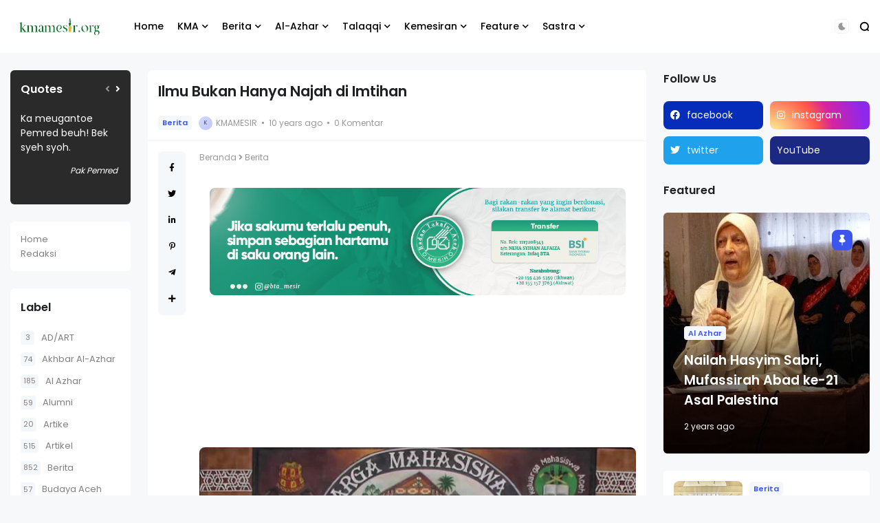

--- FILE ---
content_type: text/html; charset=UTF-8
request_url: https://www.kmamesir.org/2016/03/ilmu-bukan-hanya-najah-di-imtihan.html
body_size: 35767
content:
<!DOCTYPE html>
<html class='ltr' dir='ltr' lang='id' xmlns='http://www.w3.org/1999/xhtml' xmlns:b='http://www.google.com/2005/gml/b' xmlns:data='http://www.google.com/2005/gml/data' xmlns:expr='http://www.google.com/2005/gml/expr'>
<head>
<meta content='text/html; charset=UTF-8' http-equiv='Content-Type'/>
<meta content='width=device-width, initial-scale=1, minimum-scale=1, maximum-scale=1, user-scalable=yes' name='viewport'/>
<title>Ilmu Bukan Hanya Najah di Imtihan</title>
<link href='//fonts.gstatic.com' rel='dns-prefetch'/>
<link href='//dnjs.cloudflare.com' rel='dns-prefetch'/>
<link href='//1.bp.blogspot.com' rel='dns-prefetch'/>
<link href='//2.bp.blogspot.com' rel='dns-prefetch'/>
<link href='//3.bp.blogspot.com' rel='dns-prefetch'/>
<link href='//4.bp.blogspot.com' rel='dns-prefetch'/>
<link href='//www.blogger.com' rel='dns-prefetch'/>
<meta content='blogger' name='generator'/>
<link href="https://www.kmamesir.org/favicon.ico" rel='icon' type='image/x-icon' />
<link href="https://www.kmamesir.org/2016/03/ilmu-bukan-hanya-najah-di-imtihan.html" rel='canonical' />
<meta content='Keluarga Mahasiswa Aceh (Mesir)' name='description'/>
<link href='https://blogger.googleusercontent.com/img/b/R29vZ2xl/AVvXsEggPcgJ41cW84jtEtgnXEcRW1RSfzTrcpPg6YB4fNktVCdPz8lVLYjvehjG6o8Sb3ZTk3OSFduccnb5h0Qt-A2fHOY69Z3nGwdMla_4nSgix40-K202ivMlzVamYuYreMim9G_54i8OQR2f/w1600/FB_IMG_1457351120662.jpg' rel='image_src'/>
<!-- Metadata for Open Graph protocol. See http://ogp.me/. -->
<meta content='id' property='og:locale'/>
<meta content='article' property='og:type'/>
<meta content='Ilmu Bukan Hanya Najah di Imtihan' property='og:title'/>
<meta content='http://www.kmamesir.org/2016/03/ilmu-bukan-hanya-najah-di-imtihan.html' property='og:url'/>
<meta content='Keluarga Mahasiswa Aceh (Mesir)' property='og:description'/>
<meta content='Keluarga Mahasiswa Aceh (KMA) Mesir' property='og:site_name'/>
<meta content='https://blogger.googleusercontent.com/img/b/R29vZ2xl/AVvXsEggPcgJ41cW84jtEtgnXEcRW1RSfzTrcpPg6YB4fNktVCdPz8lVLYjvehjG6o8Sb3ZTk3OSFduccnb5h0Qt-A2fHOY69Z3nGwdMla_4nSgix40-K202ivMlzVamYuYreMim9G_54i8OQR2f/w1600/FB_IMG_1457351120662.jpg' property='og:image'/>
<meta content='https://blogger.googleusercontent.com/img/b/R29vZ2xl/AVvXsEggPcgJ41cW84jtEtgnXEcRW1RSfzTrcpPg6YB4fNktVCdPz8lVLYjvehjG6o8Sb3ZTk3OSFduccnb5h0Qt-A2fHOY69Z3nGwdMla_4nSgix40-K202ivMlzVamYuYreMim9G_54i8OQR2f/w1600/FB_IMG_1457351120662.jpg' name='twitter:image'/>
<meta content='summary_large_image' name='twitter:card'/>
<meta content='Ilmu Bukan Hanya Najah di Imtihan' name='twitter:title'/>
<meta content='http://www.kmamesir.org/2016/03/ilmu-bukan-hanya-najah-di-imtihan.html' name='twitter:domain'/>
<meta content='Keluarga Mahasiswa Aceh (Mesir)' name='twitter:description'/>
<link rel="alternate" type="application/atom+xml" title="Keluarga Mahasiswa Aceh (KMA) Mesir - Atom" href="https://www.kmamesir.org/feeds/posts/default" />
<link rel="alternate" type="application/rss+xml" title="Keluarga Mahasiswa Aceh (KMA) Mesir - RSS" href="https://www.kmamesir.org/feeds/posts/default?alt=rss" />
<link rel="service.post" type="application/atom+xml" title="Keluarga Mahasiswa Aceh (KMA) Mesir - Atom" href="https://www.blogger.com/feeds/1133055380212655953/posts/default" />

<link rel="alternate" type="application/atom+xml" title="Keluarga Mahasiswa Aceh (KMA) Mesir - Atom" href="https://www.kmamesir.org/feeds/5611059472653119472/comments/default" />
<!-- Font Awesome Free -->
<link href='https://use.fontawesome.com/releases/v5.15.4/css/all.css' rel='stylesheet'/>
<!-- Google Font -->
<link as='style' href='https://fonts.googleapis.com/css2?family=Poppins:wght@400;500;600;700&display=swap' rel='stylesheet'/>
<!-- Theme CSS Style -->
<style id='page-skin-1' type='text/css'><!--
/*!***************************************************************
* Theme Name          : Glass
* Theme Version       : 3.0.0
* Theme Designer      : IW Studio
* Theme Description   : News & Magazine Blogger Theme
****************************************************************/
/*-- Theme Properties --*/
:root{
--body-font:normal normal 14px Poppins;
--body-bg:#f7f8f9 none repeat fixed top center;
--hLogo-size:150px;
--main-color:#3d55ef;
--child-color:#1b2982;
--text-color:#202124;
--link-color:#000000;
--ticker-bgc:#2a2a2a;
--ticker-tc:#ffffff;
--widget-bg:#ffffff;
--mega-bg:#f7f7f7;
--links-bg:#f5f8fa;
--quotes-bg:#2a2a2a;
--quotes-c:#ffffff;
--bquote-bg:#f5f8fa;
--check-bg:#4ab33c;
--info-bg:#1528a4;
--exclamation-bg:#dd9d16;
--error-bg:#ef0c0c;
--border-radius:8px;
--border-c:#f3f3f3;
--transition: all .3s;
--transition-2: all .4s ease;
--transform: translateX(-4%);
}
html.dark{
--body-bg:#242424 none repeat fixed top left;
--text-color:#a5a5a5;
--link-color:#e7e7e7;
--widget-bg:#24272a;
--mega-bg:#242424;
--ticker-bgc:#242424;
--links-bg:#242424;
--border-c:#57585a26;
--quotes-bg:#24272a;
--bquote-bg:#242424;
}
html.rtl{
--body-font: normal normal 15px 'Tajawal',sans-serif;
--transform: translateX(4%);
}
/*!**********************************
* Reset
*************************************/
html {
position: relative;
-webkit-text-size-adjust: 100%;
}
a,
abbr,
acronym,
address,
applet,
b,
big,
blockquote,
body,
caption,
center,
cite,
code,
dd,
del,
dfn,
div,
dl,
dt,
em,
fieldset,
font,
form,
h1,
h2,
h3,
h4,
h5,
h6,
html,
i,
iframe,
img,
ins,
kbd,
label,
legend,
li,
object,
p,
pre,
q,
s,
samp,
small,
span,
strike,
strong,
sub,
sup,
table,
tbody,
td,
tfoot,
th,
thead,
tr,
tt,
u,
ul,
var {
padding: 0;
margin: 0;
border: 0;
outline: 0;
vertical-align: baseline;
background: 0;
text-decoration: none;
}
iframe {
border-radius: var(--border-radius);
max-width: 100%;
}
ol,
ul {
padding: 0;
list-style: none;
margin: 0;
}
u {
text-decoration: underline;
}
strike {
text-decoration: line-through;
}
pre {
white-space: pre-wrap;
}
.clear,
.clearfix {
clear: both;
}
a[style*="1em"] {
margin: 0 !important;
}
/*!**********************************
* General
***********************************/
.quickedit,
.cookie-choices-info {
display:none;
visibility:hidden;
opacity:0
}
h1,
h2,
h3,
h4,
h5,
h6 {
word-wrap: break-word;
font-weight: 600;
}
.postBody {
line-height: 1.8;
}
.postBody h1,
.postBody h2,
.postBody h3 {
margin-top: 1em;
margin-bottom: 1em;
}
.postBody ul {
list-style: disc;
}
.postBody ol {
list-style: decimal;
}
.postBody ul,
.postBody ol {
margin: 0 0 0 1.2em;
}
.rtl .postBody ul,
.rtl .postBody ol {
margin: 0 1.2em 0 0;
}
.postBody p {
margin-top: 1em;
margin-bottom: 1em;
}
li > ul,
li > ol {
margin: 0;
}
b,
strong {
font-weight: 600;
}
dfn,
cite,
em,
i {
font-style: normale;
}
abbr,
acronym {
cursor: help;
}
mark,
ins {
text-decoration: none;
}
img {
height: auto;
max-width: 100%;
border-radius: var(--border-radius);
}
button,
input,
select,
textarea {
vertical-align:baseline;
*vertical-align:middle;
border: 0;
background: 0;
}
button,
html input[type="button"],
input[type="reset"],
input[type="submit"]{
border:0;
outline:none;
cursor:pointer;
padding:0;
-webkit-appearance:button
}
input[type="checkbox"],
input[type="radio"]{
box-sizing:border-box;
padding:0
}
input[type="search"]{
-webkit-appearance:textfield;
-webkit-box-sizing:content-box;
-moz-box-sizing:content-box;
box-sizing:content-box
}
input[type="search"]::-webkit-search-decoration{
-webkit-appearance:none
}
button::-moz-focus-inner,
input::-moz-focus-inner{
border:0;
padding:0
}
input[type="text"],
input[type="email"],
input[type="password"],
input[type="search"],
input[type="url"]{
border:0;
font-size:inherit;
padding:0;
}
input[type="text"]:focus,
input[type="email"]:focus,
input[type="password"]:focus,
input[type="search"]:focus,
input[type="url"]:focus,
textarea:focus{
outline:none;
}
a {
color: var(--link-color);
text-decoration: none;
}
a:active,
a:focus,
a:hover {
color: var(--main-color);
}
*,
:after,
:before {
-webkit-box-sizing: border-box;
-moz-box-sizing: border-box;
box-sizing: border-box;
}
.fa,
.fas {
font-weight: 900;
}
.fa,
.far,
.fas {
font-family: "Font Awesome 5 Free";
}
.faStyle a:before,
.fab{
font-family:"Font Awesome 5 Brands";
}
body {
position: relative;
background: var(--body-bg);
color: var(--text-color);
font: var(--body-font);
overflow-x: hidden;
}
body.offScroll {
overflow: hidden;
height: 100%;
}
.no-items.section,
.settings.wrapper,
.postaAds.wrapper {
opacity:0;
visibility: hidden;
display: none;
}
.ads {
text-align: center;
}
.widget-heading {
display: flex;
align-items: center;
justify-content: space-between;
}
.widget-heading > *:not(:last-child) {
margin: 0 15px 0 0;
}
.rtl .widget-heading > *:not(:last-child) {
margin: 0 0 0 15px;
}
.viewAll {
margin-inline-start: auto;
font-size: 10px;
color: #999;
}
.gridLayout .posts {
display: -ms-grid;
display: grid;
grid-gap: 20px;
-ms-grid-gap: 20px;
}
.post {
position: relative;
}
.postImage {
position: relative;
overflow: hidden;
}
.comment .hasImage,
.category .hasImage,
.post .hasImage,
.category .noImage,
.post .noImage {
display: block;
width: 100%;
height: 100%;
background-size: cover;
background-position: center;
background-repeat: no-repeat;
}
.post .hasImage {
width: 105%;
}
.postCat {
background-color: var(--links-bg);
padding: 2px 6px;
border-radius: 4px;
font-size: 11px;
font-weight: 600;
}
.postCat a {
color: var(--main-color);
}
.postSnippet {
color: #676767;
font-size: 12px;
margin-bottom: 15px;
}
.postMeta {
display: flex;
align-items: center;
font-size: 12px;
color: #999;
flex-wrap: wrap;
}
.postMeta > span {
display: flex;
align-items: center;
}
.postMeta > span:not(:last-child) {
margin: 0 5px 0 0;
}
.rtl .postMeta > span:not(:last-child) {
margin: 0 0 0 5px;
}
.postAuthor {
text-transform: uppercase;
}
.postMeta > span:not(:last-child):after {
content: '';
width: 3px;
height: 3px;
background-color: #999;
border-radius: 100px;
margin: 0 2px 0 7px;
}
.rtl .postMeta > span:not(:last-child):after {
margin: 0 7px 0 2px;
}
.postMeta > span.postCat:after {
display:none;
}
.postImage .hasImage.lazy {
transition: var(--transition-2);
-webkit-transition: var(--transition-2);
}
.postImage:hover .hasImage.lazy {
-webkit-transform: var(--transform);
transform: var(--transform);
}
.slider-1 .slide-1 [data-icon="video"]:before,
.tabs-1 .item-0 [data-icon="video"]:before,
.grid-2 .item-0 [data-icon="video"]:before,
.grid-2 .item-1 [data-icon="video"]:before,
.FeaturedPost [data-icon="video"]:before {
top: 25px;
left: 25px;
right: auto;
transform: none;
}
.FeaturedPost [data-icon="video"]:before {
right: 65px;
left: auto;
}
[data-icon="video"]:before {
content: "";
position: absolute;
width: 30px;
height: 30px;
background-image: url("data:image/svg+xml,%3Csvg xmlns='http://www.w3.org/2000/svg' viewBox='0 0 20 20' stroke-linecap=' round' stroke-linejoin='round'%3E%3Cpolygon fill='none' stroke-width='6' stroke='%23fff' points='6.5,5 14.5,10 6.5,15'%3E%3C/polygon%3E%3C/svg%3E");
background-color: rgb(255 255 255 / 30%);
top: 50%;
right: 50%;
background-size: 55%;
background-repeat: no-repeat;
background-position: center;
transform: translate(50%,-50%);
border-radius: var(--border-radius);
z-index: 1;
}
.tabsLoading.loader-1 {
position: absolute;
width: 100%;
height: 100%;
top: 0;
background-image: linear-gradient(to top left, var(--widget-bg) -30%,#0000 310%);
}
.tabContent {
position: relative;
}
/*!**********************************
* ShortCode
***********************************/
/*====== Drop Caps ======*/
.postBody a[href="#dropcap"] {
font-size: 73px;
font-weight: 500;
line-height: 62px;
float: left;
display: inline-block;
margin: 0 10px 0 0;
pointer-events: none;
cursor: default;
}
.rtl .postBody a[href="#dropcap"] {
float: right;
margin: 0 0 0 10px;
}
/*====== Buttons ======*/
.postBody a.faStyle {
background-color: var(--main-color);
color: #fff;
padding: 15px;
display: inline-block;
border-radius: 6px;
margin-bottom: 6px;
}
.postBody a.faStyle i {
margin: 0 10px 0 0;
}
.rtl .postBody a.faStyle i {
margin: 0 0 0 10px;
}
/*====== Block Quote ======*/
.postBody blockquote {
background-color: var(--bquote-bg);
border-radius: 6px;
padding: 25px;
position: relative;
display: block;
background-image: url("data:image/svg+xml,%3Csvg xmlns='http://www.w3.org/2000/svg' viewBox='0 0 349.078 350.078' fill='%2300000009'%3E%3Cpath d='M150.299,26.634v58.25c0,7.9-6.404,14.301-14.304,14.301c-28.186,0-43.518,28.909-45.643,85.966h45.643 c7.9,0,14.304,6.407,14.304,14.304v122.992c0,7.896-6.404,14.298-14.304,14.298H14.301C6.398,336.745,0,330.338,0,322.447V199.455 c0-27.352,2.754-52.452,8.183-74.611c5.568-22.721,14.115-42.587,25.396-59.048c11.608-16.917,26.128-30.192,43.16-39.44 C93.886,17.052,113.826,12.333,136,12.333C143.895,12.333,150.299,18.734,150.299,26.634z M334.773,99.186 c7.896,0,14.305-6.407,14.305-14.301v-58.25c0-7.9-6.408-14.301-14.305-14.301c-22.165,0-42.108,4.72-59.249,14.023 c-17.035,9.248-31.563,22.523-43.173,39.44c-11.277,16.461-19.824,36.328-25.393,59.054c-5.426,22.166-8.18,47.266-8.18,74.605 v122.992c0,7.896,6.406,14.298,14.304,14.298h121.69c7.896,0,14.299-6.407,14.299-14.298V199.455 c0-7.896-6.402-14.304-14.299-14.304h-44.992C291.873,128.095,306.981,99.186,334.773,99.186z'/%3E%3C/svg%3E");
background-repeat: no-repeat;
background-size: 100px;
background-position: top -12px left 10%;
}
/*====== Msgs ======*/
.postBody blockquote.faStyle {
background-color: var(--main-color);
color: #fff;
padding: 15px;
display: inline-block;
border-radius: 6px;
margin: 5px 0;
}
.postBody blockquote.check {
background-color: var(--check-bg);
}
.postBody blockquote.info {
background-color: var(--info-bg);
}
.postBody blockquote.exclamation {
background-color: var(--exclamation-bg);
}
.postBody blockquote.error {
background-color: var(--error-bg);
}
.postBody blockquote.faStyle i {
margin: 0 10px 0 0;
}
.rtl .postBody blockquote.faStyle i {
margin: 0 0 0 10px;
}
/*!**********************************
* Header
*************************************/
.header.wrapper {
position: relative;
width: 100%;
background-color: var(--widget-bg);
z-index: 1;
}
.header.fixed {
position: fixed;
top: 0;
transform: translateY(0);
transition: var(--transition);
}
/*====== topBar ======*/
.topBar {
width: 100%;
position: relative;
}
.topBar .rowTwo {
display: flex;
justify-content: space-between;
align-items: center;
flex-direction: row;
flex-wrap: wrap;
padding: 12px 15px;
background-color: var(--ticker-bgc);
color: var(--ticker-tc);
}
.topBar .rowTwo a {
color: var(--ticker-tc);
}
.topBar .showBar {
display: none;
}
/*------ topBar PopularPosts ------*/
.topBar .itemWrap:not(.item-0) {
display: none;
}
.topBar .post {
display: flex;
align-items: center;
flex-wrap: wrap;
}
.topBar .post > *:not(:last-child) {
margin: 0 5px 0 0;
}
.rtl .topBar .post > *:not(:last-child) {
margin: 0 0 0 5px;
}
.topBar .tickerCat {
font-size: 12px;
font-weight: 600;
}
.topBar .postTitle {
font-size: 12px;
font-weight: 500;
}
.topBar .postImage {
width: 20px;
height: 20px;
flex: 0 0 20px;
border-radius: 100px;
}
.topBar .postImage [data-icon="video"]:before {
width: 23px;
height: 23px;
}
/*------ topBar List ------*/
.topBar ul {
display: flex;
flex-wrap: wrap;
align-items: center;
}
.topBar li:not(:last-child) {
margin: 0 15px 0 0;
}
.rtl .topBar li:not(:last-child) {
margin: 0 0 0 15px;
}
.topBar li a {
font-size: 12px;
display: block;
}
/*====== mainBar ======*/
.mainBar {
width: 100%;
position: relative;
}
.mainBar .rowOne {
width: 100%;
position: relative;
}
.mainBar .rowTwo {
position: relative;
justify-content: space-between;
padding: 0 15px;
}
.mainBar .rowTwo,
.mainBar .colOne {
display: flex;
align-items: center;
width: 100%;
}
.mainBar .colOne > div:not(:last-child) {
margin: 0 30px 0 0;
}
.rtl .mainBar .colOne > div:not(:last-child) {
margin: 0 0 0 30px;
}
.mainBar .rowTwo.noMenu {
padding: 15px;
}
.mainBar .colTwo {
display: flex;
align-items: center;
}
.mainBar .colTwo > div:not(:last-child) {
margin: 0 15px 0 0;
}
.rtl .mainBar .colTwo > div:not(:last-child) {
margin: 0 0 0 15px;
}
/*------ slidePanel ------*/
.panelOpen a {
display: grid;
grid-template-columns: 1fr 1fr;
grid-gap: 3px;
}
.panelOpen i {
background-color: currentColor;
width: 7px;
height: 7px;
display: block;
border-radius: 3px;
}
.slidePanel {
position: fixed;
top: 0;
left: 0;
height: 100%;
width: 100%;
visibility: hidden;
z-index: 2;
}
.slidePanel.visible {
visibility: visible;
}
.slidePanel:after {
position: absolute;
content: "";
background-image: linear-gradient(90deg, var(--main-color) 0, var(--child-color) 100%);
top: 0;
bottom: 0;
left: 0;
width: 100%;
height: 100%;
cursor: pointer;
}
.dark .slidePanel:after {
background: var(--links-bg);
}
.panelInner {
position: fixed;
max-width: 300px;
width: 100%;
height: 100%;
top: 0;
background-color: var(--widget-bg);
z-index: 1;
overflow: auto;
transform: translate3d(-100%, 0, 0);
transition: var(--transition);
}
.rtl .panelInner {
transform: translate3d(100%, 0, 0);
}
.slidePanel.visible .panelInner {
transform: translate3d(0, 0, 0);
}
.panelHeader {
display: flex;
justify-content: space-between;
align-items: center;
padding: 10px 15px;
border-bottom: 1px solid var(--border-c);
}
.panelHeader img {
display: block;
max-width: 70px;
}
.panelContent {
padding: 15px;
}
.panelContent .widget {
border-radius: 6px;
margin-bottom: 25px;
display: grid;
grid-row-gap: 20px;
}
.panelContent #menu-2 .hasMenu > a {
display: flex;
align-items: center;
justify-content: space-between;
}
.panelContent #menu-2 .hasMenu > a:after {
content: "+";
font-weight: 400;
}
.panelContent #menu-2 .hasMenu.down > a:after {
content: "-";
}
.panelContent #menu-2 .subItem {
display: none;
}
.panelContent #menu-2 .hasMenu.down .subItem {
display: block;
}
.panelContent #menu-2 .subMenu li {
margin-top: 10px;
}
/*------ mainBar Logo ------*/
.mainBar .headerLogo img {
display: flex;
width: var(--hLogo-size);
flex: 0 0 var(--hLogo-size);
border-radius: 0;
}
.mainBar .headerTitle .title {
font-size: 21px;
font-weight: 600;
}
/*------ mainBar Menu ------*/
.mainMenu #menu-1 {
display: flex;
align-items: center;
flex-wrap: wrap;
}
.mainMenu #menu-1 > li:not(:last-child) {
margin: 0 20px 0 0;
}
.rtl .mainMenu #menu-1 > li:not(:last-child) {
margin: 0 0 0 20px;
}
.mainMenu #menu-1 ul li {
position: relative;
}
.mainMenu #menu-1 .subItem {
display: none;
}
.mainMenu #menu-1 > li >  a {
font-weight: 500;
padding: 28px 0;
display: flex;
align-items: center;
}
.mainMenu #menu-1 > li >  a:after {
margin: 0 0 0 5px;
}
.rtl .mainMenu #menu-1 > li >  a:after {
margin: 0 5px 0 0;
}
.mainMenu #menu-1 > li > ul {
position: absolute;
visibility: hidden;
opacity: 0;
background-color: var(--mega-bg);
transform: translateY(-10px);
transition: var(--transition);
pointer-events: none;
}
.mainMenu #menu-1 > li:hover > ul {
visibility: visible;
opacity: 1;
z-index: 1;
transform: translateY(0);
pointer-events: auto;
}
/*------ Sub Menu ------*/
.mainMenu .hasMenu > a:after {
content: "\f078";
font-weight: 600;
font-size: 10px;
font-family: "Font Awesome 5 Free";
}
.mainMenu .subMenu {
width: 150px;
border-radius: 6px;
}
.mainMenu #menu-1 .subMenu .subItem {
display: block;
}
.mainMenu .subMenu .subItem:not(:last-child) {
border-bottom: 1px solid #7878780d;
}
.mainMenu .subMenu .subItem a {
padding: 10px;
display: flex;
}
/*------ Mega Menu ------*/
.mainMenu .hasMega > a:after {
content: "\f078";
font-weight: 600;
font-size: 10px;
font-family: "Font Awesome 5 Free";
}
.mainMenu .megaMenu {
display: flex;
width: 100%;
left: 0;
right: 0;
overflow: hidden;
}
.mainMenu .megaMenu .tabsSelect {
width: 215px;
flex: 0 0 215px;
display: flex;
flex-direction: column;
padding: 15px;
background-image: linear-gradient(to top left, var(--main-color) -2500%,#0000 300%);
}
.mainMenu .megaMenu .tabsSelect li:not(:last-child) {
margin-bottom: 15px;
}
.mainMenu .megaMenu .tabsSelect li {
font-weight: 500;
display: flex;
align-items: center;
justify-content: space-between;
}
.mainMenu .megaMenu .tabsSelect .active:after {
content: "\f105";
font-family: 'Font Awesome 5 Free';
font-weight: 600;
color: var(--main-color);
}
.rtl .mainMenu .megaMenu .tabsSelect .active:after {
content: "\f104";
}
.mainMenu .megaMenu .tabsSelect .active a {
color: var(--main-color);
}
.megaMenu .tabContent:not(.active) {
display: none;
}
.mainMenu .posts {
width: 100%;
display: flex;
padding: 15px;
overflow: auto;
}
.mainMenu .megaMenu > .posts .post {
min-width: 203.17px;
}
.mainMenu .megaMenu .tabContent .post {
flex: 0 0 204.8px;
}
.mainMenu .posts::-webkit-scrollbar {
height: 12px;
}
.mainMenu .posts::-webkit-scrollbar-track {
background-color: var(--border-c);
}
.mainMenu .posts::-webkit-scrollbar-thumb {
background-color: var(--main-color);
border: 4px solid var(--border-c);
border-radius: 8px;
}
.mainMenu .post:not(:last-child) {
margin: 0 20px 0 0;
}
.rtl .mainMenu .post:not(:last-child) {
margin: 0 0 0 20px;
}
.mainMenu .post {
width: 100%;
display: flex;
flex-direction: column;
}
.mainMenu .post > div:not(:last-child) {
margin-bottom: 15px;
}
.mainMenu .postImage {
width: 100%;
height: 175px;
border-radius: var(--border-radius);
}
.mainMenu .postTitle {
font-size: 14px;
margin-bottom: 10px;
}
.mainMenu .postCat {
display: none;
}
/*------ Popup Search ------*/
.searchOpen a {
display: grid;
}
.popSearch {
position: fixed;
top: 0;
left: 0;
right: 0;
bottom: 0;
background-image: linear-gradient(
90deg, var(--main-color) 0, var(--child-color) 100%);
z-index: 2;
width: 100%;
height: 100%;
display: none;
}
.dark .popSearch {
background: var(--links-bg);
}
.popSearch.visible {
display: flex;
}
.popSearch .searchInner {
margin: auto;
max-width: 600px;
position: relative;
width: 100%;
padding-left: 15px;
padding-right: 15px;
}
.popSearch form {
border-bottom: 4px solid #e7e7e7;
width: 100%;
padding: 2px 0;
font-size: 20px;
color: #e7e7e7;
display: flex;
justify-content: space-between;
}
.popSearch button {
color: #e7e7e7;
margin: 0 0 0 10px;
}
.rtl .popSearch button {
margin: 0 10px 0 0;
}
.popSearch input {
color: #e7e7e7;
width: 100%;
padding: 15px 0;
}
.popSearch input[type="text"]::placeholder {
color: #e7e7e7;
}
.searchResults {
position: relative;
width: 100%;
max-height: 405px;
overflow: auto;
background-color: var(--widget-bg);
padding: 15px;
top: -12px;
border-radius: 8px;
}
.searchResults .posts > a {
width: fit-content;
padding: 2px 6px;
font-size: 12px;
border-radius: 4px;
border: 1px solid var(--border-c);
color: #999;
margin-top: 10px;
}
.searchResults .postImage {
width: 70px;
height: 70px;
flex: 0 0 70px;
border-radius: 100px;
}
.searchResults .posts {
display: flex;
flex-direction: column;
}
.searchResults .post:not(:last-child) {
margin-bottom: 15px;
}
.searchResults .post {
display: flex;
align-items: center;
}
.searchResults .post > div:not(:last-child) {
margin: 0 15px 0 0;
}
.rtl .searchResults .post > div:not(:last-child) {
margin: 0 0 0 15px;
}
.searchResults .postTitle {
font-size: 14px;
margin-bottom: 5px;
}
/*------ Dark Mode ------*/
.darkSwitch a {
display: flex;
color: #999;
padding: 3px;
border-radius: 6px;
border: 1px solid var(--border-c);
align-items: center;
}
/*!**********************************
* Main Wrapper
*************************************/
.main.wrapper {
position: relative;
width: 100%;
display: flex;
flex-direction: column;
}
.main.wrapper > div:not(:last-child) {
margin-bottom: 25px;
}
.main.noBlock,
body:not(.Home) .main.wrapper {
margin-top: 25px;
}
.layouts {
width: 100%;
position: relative;
}
/*====== Block 1 ======*/
.main .rowOne {
width: 100%;
display: flex;
flex-direction: column;
}
.main .rowOne > div:not(:last-child) {
margin-bottom: 25px;
}
/*------ Slider 1 ------*/
.slider-1 .slide-1 .postDetails {
position: absolute;
bottom: 0;
left: 0;
right: 0;
padding: 30px;
opacity: 0;
transition: var(--transition);
}
.slider-1 .slide-1 .post:hover .postDetails {
bottom: 10px;
}
.slider-1 .slide-1 .postImage {
width: 100%;
height: 350px;
}
.slider-1 .slide-1 .postImage .noImage.lazy {
filter: invert(1);
}
.slider-1 .slide-1 .active [data-icon="video"]:before,
.slider-1 .slide-1 .active .postDetails {
opacity: 1;
}
.slider-1 .slide-1 [data-icon="video"]:before,
.slider-1 .slide-1.owl-rtl .active.overof [data-icon="video"]:before,
.slider-1 .slide-1.owl-rtl .active.overof .postDetails {
opacity: 0;
}
.slider-1 .slide-1 .postTitle {
font-size: 16px;
margin-bottom: 15px;
margin-top: 15px;
}
.slider-1 .slide-1 .postTitle a {
color: #fff;
}
.slider-1 .slide-1 .postMeta {
color: #f9f9f9;
}
.slider-1 .slide-1 .hasImage.lazy:before {
background-image: linear-gradient(180deg,rgba(0,0,0,0) 0,rgba(0,0,0,0) 45%,rgba(0,0,0,.4) 60%,#000000d9 100%);
position: absolute;
content: '';
width: 100%;
height: 100%;
left: 0;
top: 0;
right: 0;
}
.slider-1 .slide-1 .owl-nav button {
position: absolute;
bottom: 50%;
transform: translateY(50%);
color: #fff;
width: 100px;
height: 100%;
font-size: 22px;
}
.rtl .slider-1 .slide-1 .owl-nav button {
left: 0;
}
.slider-1 .slide-1 .owl-nav .owl-next {
right: 0;
}
.slider-1 .slide-2.owl-carousel {
padding: 15px;
background-color: var(--widget-bg);
}
.slider-1 .slide-2 .post {
display: flex;
align-items: center;
}
.slider-1 .slide-2 .post > div:not(:last-child) {
margin: 0 15px 0 0;
}
.rtl .slider-1 .slide-2 .post > div:not(:last-child) {
margin: 0 0 0 15px;
}
.slider-1 .slide-2 .postImage {
width: 90px;
height: 90px;
flex: 0 0 90px;
border-radius: var(--border-radius);
}
.slider-1 .slide-2 .postTitle {
font-size: 13px;
margin-bottom: 5px;
}
.slider-1 .slide-2 .postAuthor {
display: none;
}
/*------ Block 1 Ads ------*/
.main .rowOne .ads {
max-width: 880px;
margin: 0 auto;
position: relative;
}
/*====== Block 2 ======*/
.main .rowTwo {
width: 100%;
max-width: 1400px;
margin: 0 auto;
display: flex;
padding-left: 15px;
padding-right: 15px;
flex-wrap: wrap;
justify-content: flex-start;
-webkit-justify-content: flex-start;
}
.main .rowTwo > *:not(:last-child) {
margin: 0 2% 0 0;
}
.rtl .main .rowTwo > *:not(:last-child) {
margin: 0 0 0 2%;
}
.main .rowTwo .widget:not(.Blog),
.main .rowTwo .postInner,
.main .rowTwo .blogPosts {
background-color: var(--widget-bg);
padding: 15px;
border-radius: 6px;
margin-bottom: 25px;
display: grid;
grid-row-gap: 20px;
}
.main .rowTwo .widget.FeaturedPost,
.main .rowTwo .widget.AdSense,
.main .rowTwo .widget[data-type="Ads"],
.main .rowTwo .widget[data-type="Icons"],
.main .rowTwo .widget[data-type="Featured"] {
background-color: #0000;
padding: 0;
}
/*====== Mini Sidebar wrapper ======*/
.miniSide {
width: 14%;
}
.noMside .mainBlog {
width:74%
}
.noMside .miniSide {
display:none
}
.miniSide li a {
color: #817f7f;
font-size: 13px;
}
.miniSide li a:before {
background-color: var(--links-bg);
min-width: 25px;
flex:none;
height: 25px;
padding-left: 4px;
padding-right: 4px;
display: flex;
align-items: center;
justify-content: center;
font-size: 11px;
border-radius: 4px;
}
/*====== Main Sidebar wrapper ======*/
.mainSide {
width: 24%;
}
.noSide .mainBlog {
width:84%
}
.noSide .mainSide {
display:none
}
/*====== mainBlog wrapper ======*/
.mainBlog {
width: 58%;
margin: 0 auto 0 0;
}
.rtl .mainBlog {
margin: 0 0 0 auto;
}
.noSide.noMside .mainBlog {
width:100%
}
/*====== PopularPosts ======*/
.panelContent .PopularPosts .posts,
.footerCols .PopularPosts .posts,
.mainSide .PopularPosts .posts {
display: grid;
grid-gap: 20px;
}
.panelContent .PopularPosts .post,
.footerCols .PopularPosts .post,
.mainSide .PopularPosts .post {
display: flex;
align-items: center;
}
.panelContent .PopularPosts .post > div:not(:last-child),
.footerCols .PopularPosts .post > div:not(:last-child),
.mainSide .PopularPosts .post > div:not(:last-child) {
margin: 0 10px 0 0;
}
.rtl .panelContent .PopularPosts .post > div:not(:last-child),
.rtl .footerCols .PopularPosts .post > div:not(:last-child),
.rtl .mainSide .PopularPosts .post > div:not(:last-child) {
margin: 0 0 0 10px;
}
.panelContent .PopularPosts .postImage,
.footerCols .PopularPosts .postImage,
.mainSide .PopularPosts .postImage {
width: 65px;
height: 65px;
flex: 0 0 65px;
border-radius: 100px;
}
.panelContent .PopularPosts .postTitle,
.footerCols .PopularPosts .postTitle,
.mainSide .PopularPosts .postTitle {
font-size: 13px;
margin-bottom: 5px;
}
.miniSide .PopularPosts .posts {
display: grid;
grid-gap: 10px;
}
.miniSide .PopularPosts .itemWrap:not(:last-child) {
border-bottom: 1px solid var(--border-c);
padding-bottom: 10px;
}
.miniSide .PopularPosts .postTitle {
font-weight: 500;
font-size: 12px;
margin-bottom: 5px;
}
/*====== FeaturedPost ======*/
.layouts .FeaturedPost .postImage,
.panelContent .FeaturedPost .postImage,
.footerCols .FeaturedPost .postImage,
.mainSide .FeaturedPost .postImage {
height: 350px;
border-radius: 6px;
width: 100%;
}
.layouts .FeaturedPost .postImage .noImage.lazy,
.panelContent .FeaturedPost .postImage .noImage.lazy,
.footerCols .FeaturedPost .postImage .noImage.lazy,
.mainSide .FeaturedPost .postImage .noImage.lazy {
filter: invert(1);
}
.miniSide .FeaturedPost .postImage {
position: absolute;
width: 100%;
height: 100%;
border-radius: 6px;
}
.layouts .FeaturedPost .hasImage.lazy:before,
.panelContent .FeaturedPost .hasImage.lazy:before,
.footerCols .FeaturedPost .hasImage.lazy:before,
.mainSide .FeaturedPost .hasImage.lazy:before {
background-image: linear-gradient(180deg,rgba(0,0,0,0) 0,rgba(0,0,0,0) 45%,rgba(0,0,0,.4) 60%,#000000d9 100%);
position: absolute;
content: '';
width: 100%;
height: 100%;
left: 0;
top: 0;
right: 0;
}
.layouts .FeaturedPost .postImage a:after,
.panelContent .FeaturedPost .postImage a:after,
.footerCols .FeaturedPost .postImage a:after,
.mainSide .FeaturedPost .postImage a:after {
content: "";
position: absolute;
width: 30px;
height: 30px;
background-image: url("data:image/svg+xml,%3Csvg xmlns='http://www.w3.org/2000/svg' viewBox='0 0 24 24' fill='%23fff'%3E%3Cpath d='M18.7167969,12.5253906c-0.7381592-1.3974609-1.8897705-2.5983887-3.2472534-3.4315186L15.0595703,5.925293 C16.2315674,5.0093994,17,3.5991821,17,2c0-1.3740234-2.5917969-2-5-2S7,0.6259766,7,2 c0,1.5993042,0.7684937,3.0095825,1.9406738,3.9254761L8.52948,9.0947876 c-1.3568726,0.8323975-2.5081177,2.0325317-3.2462769,3.430603c-0.3154297,0.5961914-0.3701172,1.3217773-0.1513672,1.9897461 c0.2001953,0.6108398,0.6162109,1.1064453,1.1401367,1.3603516c1.5718994,0.762146,3.3653564,1.0270386,4.8193359,1.098938 l0.409668,6.5568237C11.5175781,23.7949219,11.7358398,24,12,24s0.4824219-0.2050781,0.4990234-0.46875l0.409668-6.5568237 c1.4539795-0.0718994,3.2473755-0.336731,4.8188477-1.0984497c0.5244141-0.2543945,0.9404297-0.75,1.140625-1.3608398 C19.0869141,13.847168,19.0322266,13.121582,18.7167969,12.5253906z'%3E%3C/path%3E%3C/svg%3E");
background-color: var(--main-color);
background-size: 55%;
background-repeat: no-repeat;
background-position: center;
border-radius: var(--border-radius);
top: 25px;
right: 25px;
}
.layouts .FeaturedPost .postDetails,
.panelContent .FeaturedPost .postDetails,
.footerCols .FeaturedPost .postDetails,
.mainSide .FeaturedPost .postDetails {
position: absolute;
bottom: 0;
padding: 30px;
left: 0;
right: 0;
transition: var(--transition);
}
.layouts .FeaturedPost .post:hover .postDetails,
.panelContent .FeaturedPost .post:hover .postDetails,
.footerCols .FeaturedPost .post:hover .postDetails,
.mainSide .FeaturedPost .post:hover .postDetails {
bottom: 10px;
}
.miniSide .FeaturedPost .postDetails {
position: relative;
padding: 15px;
}
.layouts .FeaturedPost .postTitle,
.panelContent .FeaturedPost .postTitle,
.footerCols .FeaturedPost .postTitle,
.mainSide .FeaturedPost .postTitle {
margin-top: 15px;
margin-bottom: 15px;
font-size: 19px;
}
.miniSide .FeaturedPost .postTitle {
margin-top: 10px;
margin-bottom: 10px;
font-size: 14px;
}
.FeaturedPost .postTitle a {
color: #fff;
}
.FeaturedPost .postMeta {
color: #f9f9f9;
}
/*====== LinkList ======*/
.PageList ul,
.miniSide .LinkList ul,
.sidebar .LinkList:not([data-type="Icons"],[data-type="Quotes"]) ul,
.panelContent .LinkList:not([data-type="Icons"],[data-type="Quotes"]) ul,
.footerCols .LinkList:not([data-type="Icons"],[data-type="Quotes"]) ul {
display: flex;
flex-direction: column;
flex-wrap: wrap;
}
.PageList li:not(:last-child),
.miniSide .LinkList li:not(:last-child),
.sidebar .LinkList:not([data-type="Icons"],[data-type="Quotes"]) li:not(:last-child),
.panelContent .LinkList:not([data-type="Icons"],[data-type="Quotes"]) li:not(:last-child),
.footerCols .LinkList:not([data-type="Icons"],[data-type="Quotes"]) li:not(:last-child) {
margin-bottom:10px;
}
/*------ Icons ------*/
.panelContent .LinkList[data-type="Icons"] ul,
.footerCols .LinkList[data-type="Icons"] ul,
.mainSide .LinkList[data-type="Icons"] ul {
display: grid;
grid-template-columns: 1fr 1fr;
grid-gap: 10px;
}
.panelContent .LinkList[data-type="Icons"] li a,
.footerCols .LinkList[data-type="Icons"] li a,
.mainSide .LinkList[data-type="Icons"] li a {
display: flex;
align-items: center;
flex-wrap: wrap;
background-color: var(--child-color);
color: #fff;
padding: 10px;
border-radius: 8px;
}
.miniSide .LinkList[data-type="Icons"] li a:before,
.panelContent .LinkList[data-type="Icons"] li a:before,
.footerCols .LinkList[data-type="Icons"] li a:before,
.mainSide .LinkList[data-type="Icons"] li a:before {
margin: 0 10px 0 0;
}
.rtl .miniSide .LinkList[data-type="Icons"] li a:before,
.rtl .panelContent .LinkList[data-type="Icons"] li a:before,
.rtl .footerCols .LinkList[data-type="Icons"] li a:before,
.rtl .mainSide .LinkList[data-type="Icons"] li a:before {
margin: 0 0 0 10px;
}
.main .rowTwo .miniSide .LinkList[data-type="Icons"] {
background-color: var(--widget-bg);
padding: 15px;
}
.miniSide .LinkList[data-type="Icons"] li a {
display: inline-flex;
align-items: center;
flex-wrap: wrap;
}
/*------ Quotes ------*/
.panelContent .LinkList[data-type="Quotes"],
.footerCols .LinkList[data-type="Quotes"],
.main .rowTwo .LinkList[data-type="Quotes"] {
background-color: var(--quotes-bg);
color: var(--quotes-c);
display: block;
}
.LinkList[data-type="Quotes"] .owl-nav {
display: grid;
grid-template-columns: 1fr 1fr;
grid-gap: 8px;
}
.rtl .LinkList[data-type="Quotes"] .owl-nav {
direction: rtl;
}
.LinkList[data-type="Quotes"] button {
color: var(--quotes-c);
}
.LinkList[data-type="Quotes"] .disabled {
opacity: .5;
}
.LinkList[data-type="Quotes"] ul {
overflow: hidden;
}
.LinkList[data-type="Quotes"] ul > .quote:not(.item-0) {
display: none;
}
.LinkList[data-type="Quotes"] .quote p {
padding-bottom: 10px;
margin-top: 20px;
display: flex;
}
.LinkList[data-type="Quotes"] .quote span {
font-size: 12px;
text-align: end;
display: block;
font-style: italic;
padding: 4px;
}
.panelContent .LinkList[data-type="Quotes"] .quote p:before,
.footerCols .LinkList[data-type="Quotes"] .quote p:before,
.mainSide .LinkList[data-type="Quotes"] .quote p:before {
content: '\f10d';
font-family: 'Font Awesome 5 Free';
font-weight: 600;
font-size: 30px;
color: #00000059;
}
.LinkList[data-type="Quotes"] .quote p:before {
margin: 0 10px 0 0;
}
.rtl .LinkList[data-type="Quotes"] .quote p:before {
margin: 0 0 0 10px;
}
/*====== Label ======*/
.listLabel ul {
display: flex;
flex-wrap: wrap;
flex-direction: column;
}
.listLabel li:not(:last-child) {
margin-bottom: 10px;
}
.listLabel li a {
display: inline-flex;
flex-wrap: wrap;
align-items: center;
}
.listLabel .labelCount {
background-color: var(--links-bg);
min-width: 20px;
height: 20px;
padding-left: 4px;
padding-right: 4px;
display: flex;
align-items: center;
justify-content: center;
font-size: 11px;
border-radius: 4px;
margin: 0 10px 0 0;
}
.rtl .listLabel .labelCount {
margin: 0 0 0 10px;
}
.cloudLabel ul {
display: flex;
flex-wrap: wrap;
}
.cloudLabel li {
margin: 0 4px 4px 0;
}
.rtl .cloudLabel li {
margin: 0 0 4px 4px;
}
.cloudLabel li a {
background-color: var(--child-color);
color: #fff;
padding: 4px 8px;
border-radius: 4px;
font-size: 13px;
display: block;
}
/*------ Featured ------*/
.featuredLabel {
display: grid;
grid-template-columns: 1fr;
grid-gap: 20px;
align-items: start;
}
.layouts .featuredLabel {
grid-template-columns: 1fr 1fr 1fr;
}
.featuredLabel .category {
position: relative;
border-radius: var(--border-radius);
overflow: hidden;
}
.featuredLabel .category .catImage {
width: 100%;
height: 100%;
position: absolute;
}
.featuredLabel .category a {
color: #fff;
word-break: break-all;
}
.featuredLabel .category .catDetails {
position: relative;
padding: 30px;
display: flex;
align-items: center;
justify-content: space-between;
background-image: linear-gradient(to top left, var(--main-color) -30%,#0000 310%);
}
.featuredLabel .catCount {
background-color: #ffffff4a;
width: 25px;
height: 25px;
flex: none;
padding-left: 5px;
padding-right: 5px;
font-weight: 500;
color: #fff;
font-size: 12px;
display: flex;
align-items: center;
justify-content: center;
border-radius: 8px;
}
/*====== multiplePosts ======*/
.multiplePosts {
display: grid;
grid-gap: 40px;
}
.multiplePosts .post {
display: flex;
flex-direction: row;
}
.multiplePosts .post > div:not(:last-child) {
margin: 0 20px 0 0;
}
.rtl .multiplePosts .post > div:not(:last-child) {
margin: 0 0 0 20px;
}
.multiplePosts .postImage {
flex: 0 0 300px;
width: 300px;
height: 270px;
border-radius: var(--border-radius);
}
.multiplePosts .postTitle {
font-size: 21px;
margin-top: 20px;
margin-bottom: 20px;
}
.multiplePosts .postRead a {
color: var(--main-color);
font-weight: 500;
}
/*------ Load More Button ------*/
.blogPager.noPosts,
.blogPager .noMore,
.blogPager .loading {
display: none;
}
.blogPager .noMore.visible {
display: block;
}
.blogPager .loadMore,
.blogPager .loading.visible {
background-color: var(--main-color);
color: #fff;
padding: 12px 20px;
display: inline-grid;
grid-template-columns: auto auto;
grid-gap: 5px;
border-radius: 6px;
}
/*====== singlePost ======*/
.singlePost .postHeader {
background-color: var(--widget-bg);
border-bottom: 1px solid var(--border-c);
padding: 15px;
display: flex;
flex-direction: column;
border-radius: 6px 6px 0 0;
}
.singlePost .postHeader > *:not(:last-child) {
margin-bottom: 20px;
}
.singlePost .postHeader .authorImage {
width: 20px;
height: 20px;
flex: 0 0 20px;
margin: 0 5px;
border-radius: 100px;
overflow: hidden;
position: relative;
}
.singlePost .postHeader .authorImage .noImage {
display: flex;
text-transform: uppercase;
font-size: 8px;
justify-content: center;
color: #000000a6;
align-items: center;
background-image: linear-gradient(to top left, var(--main-color) -600%,#0000 300%);
}
/*------ Breadcrumbs ------*/
#breadcrumb {
margin-bottom: 20px;
font-size: 12px;
color: #999;
}
#breadcrumb a {
color: #999;
}
/*------ Post inner ------*/
.postInner .flexLayout {
width: 100%;
}
.afterAd .widget {
margin-bottom: 0;
margin-top: 25px;
}
@media screen and (min-width: 640px) {
.main .rowTwo .postInner {
display: flex;
flex-direction: row-reverse;
border-radius: 0 0 6px 6px;
}
.main .rowTwo .postInner > div:not(:last-child) {
margin: 0 0 0 20px;
}
.rtl .main .rowTwo .postInner > div:not(:last-child) {
margin: 0 20px 0 0;
}
/*------ Post share ------*/
.postShare {
width: 40px;
flex: 0 0 40px;
}
.shareButtons {
display: flex;
flex-direction: column;
font-size: 12px;
align-items: center;
background-color: var(--links-bg);
padding: 15px;
border-radius: 6px;
}
.shareButtons li:not(:last-child) {
margin-bottom: 20px;
}
.shareButtons span {
display: none;
}
}
.shareButtons li:not(.visible) {
display: none;
}
/*------ Related Posts ------*/
.relatedPosts {
padding: 15px;
background-color: var(--widget-bg);
border-radius: 6px;
margin-bottom: 25px;
}
.relatedPosts .posts {
-ms-grid-columns: 1fr 1fr;
grid-template-columns: repeat(2,1fr);
}
.relatedPosts .post {
display: flex;
}
.relatedPosts .post > div:not(:last-child) {
margin: 0 15px 0 0;
}
.rtl .relatedPosts .post > div:not(:last-child) {
margin: 0 0 0 15px;
}
.relatedPosts .postImage {
width: 130px;
height: 125px;
flex: 0 0 130px;
border-radius: var(--border-radius);
}
.relatedPosts .postTitle {
font-size: 14px;
margin-top: 10px;
margin-bottom: 10px;
}
/*------ Post Tags ------*/
.postLabels {
margin-top: 25px;
}
.postLabels .labelName {
display: inline-block;
padding: 2px 6px;
font-size: 12px;
border-radius: 4px;
border: 1px solid var(--border-c);
color: #999;
}
/*------ Post Comments widget ------*/
#comments .widget-heading {
margin-bottom: 20px;
}
#comments .comments-content ol > li.comment > .avatar-image-container {
margin: 20px 20px 0 20px;
}
#comments .avatar-image-container {
float: left;
border-radius: 100px;
overflow: hidden;
width: 40px;
height: 40px;
margin: 0 20px 0 0;
}
.rtl #comments .avatar-image-container {
float: right;
margin: 0 0 0 20px;
}
#comments .avatar-image-container img {
width: 100%;
height: 100%;
background-color: var(--widget-bg);
background-size: 100%;
background-position: center;
background-repeat: no-repeat;
}
#comments .comments-content ol > li.comment > .comment-block {
position: relative;
padding: 20px;
}
#comments .comment-block .comment-header {
margin-right: 50px;
}
#comments .comments-content .user a {
font-style: normal;
font-weight: 600;
text-transform: uppercase;
margin-left: 15px;
display: block;
font-size: 13px;
}
#comments .datetime a {
color: #999;
font-size: 12px;
}
#comments .comments-content ol > li.comment {
margin-bottom: 20px;
overflow: hidden;
border: 1px solid #0000000d;
border-radius: 6px;
}
#comments .comments-content ol > li.comment > .comment-replies > .comment-thread:not(.hidden) {
padding: 20px 0;
}
#comments .comments-content ol > li.comment > .comment-replybox-single {
padding: 0 20px;
}
#comments .comment-block .comment-content {
margin: 10px 0 10px 60px;
font-size: 85%;
font-weight: 500;
}
.rtl #comments .comment-block .comment-content {
margin: 10px 60px 10px 0;
}
#comments .comment-actions a {
font-size: 10px;
margin: 0 0 0 60px;
font-weight: 500;
color: var(--main-color);
}
.rtl #comments .comment-actions a {
margin: 0 60px 0 0;
}
#comments .comment-reply {
font-size: 12px;
font-weight: 500;
}
#comments .comment-replies .comment {
padding-left: 5%;
}
#emo-box, #hide-emo,
.comment-form p,
.comment_author_flag,
.continue,
.loadmore,
span.thread-toggle {
display: none;
}
#top-continue {
display: block;
}
.noAvatar {
width: 100%;
display: flex;
text-transform: uppercase;
font-size: 14px;
justify-content: center;
color: #00000054;
font-weight: 700;
align-items: center;
height: 100%;
background-image: linear-gradient(to top left, var(--main-color) -600%,#0000 300%);
}
#comments .comment-actions .item-control {
display: none;
}
/*------ Tabs 1 ------*/
.layouts .tabsSelect {
display: flex;
flex-wrap: wrap;
margin: 0 auto 0 0;
}
.rtl .layouts .tabsSelect {
margin: 0 0 0 auto;
}
.layouts .tabsSelect li:not(:last-child) {
margin: 0 10px 0 0;
}
.rtl .layouts .tabsSelect li:not(:last-child) {
margin: 0 0 0 10px;
}
.layouts .tabsSelect li {
padding: 2px 6px;
font-size: 12px;
border-radius: 4px;
font-weight: 500;
border: 1px solid var(--border-c);
}
.layouts .tabsSelect .active {
border: 1px solid var(--main-color);
}
.layouts .tabsSelect a {
color: #999;
}
.layouts .tabsSelect .active a {
color: var(--main-color);
}
.tabs-1 .tabContent:not(.active) {
display: none;
}
.tabs-1 .posts {
-ms-grid-columns: 1fr 1fr;
grid-template-columns: repeat(2,1fr);
}
.tabs-1 .item-0 {
height: 420px;
grid-row: span 4;
}
.tabs-1 .post:not(.item-0) {
display: flex;
}
.tabs-1 .postImage {
border-radius: var(--border-radius);
}
.tabs-1 .post:not(.item-0) .postImage {
width: 90px;
height: 90px;
flex: 0 0 90px;
margin: 0 15px 0 0;
}
.rtl .tabs-1 .post:not(.item-0) .postImage {
margin: 0 0 0 15px;
}
.tabs-1 .item-0 .hasImage.lazy:before {
background-image: linear-gradient(180deg,rgba(0,0,0,0) 0,rgba(0,0,0,0) 45%,rgba(0,0,0,.4) 60%,#000000d9 100%);
position: absolute;
content: '';
width: 100%;
height: 100%;
left: 0;
top: 0;
right: 0;
}
.tabs-1 .post:not(.item-0) .postTitle {
margin-top: 10px;
font-size: 15px;
}
.tabs-1 .post:not(.item-0) .postMeta {
display: none;
}
.tabs-1 .item-0 .postDetails {
position: absolute;
bottom: 0;
left: 0;
right: 0;
padding: 30px;
transition: var(--transition);
}
.tabs-1 .item-0:hover .postDetails {
bottom: 10px;
}
.tabs-1 .item-0 .postImage {
width: 100%;
height: 100%;
}
.tabs-1 .item-0 .postImage .noImage.lazy {
filter: invert(1);
}
.tabs-1 .item-0 .postTitle {
margin-top: 15px;
margin-bottom: 15px;
font-size: 19px;
}
.tabs-1 .item-0 .postTitle a {
color: #fff;
}
.tabs-1 .item-0 .postMeta {
color: #f9f9f9;
}
/*------ Sided 1 ------*/
.sided-1 .post {
display: flex;
}
.sided-1 .postImage {
width: 100px;
height: 100px;
flex: 0 0 100px;
border-radius: var(--border-radius);
margin: 0 10px 0 0;
}
.rtl .sided-1 .postImage {
margin: 0 0 0 10px;
}
.sided-1 .postTitle {
font-size: 14px;
margin-top: 10px;
}
.sided-1 .postMeta {
display: none;
}
/*------ Grid 1 ------*/
.grid-1 .posts {
-ms-grid-columns: 1fr 1fr 1fr;
grid-template-columns: repeat(3,1fr);
}
.grid-1 .post {
display: flex;
flex-direction: column;
grid-gap: 15px;
}
.grid-1 .postImage {
width: 100%;
height: 205px;
border-radius: var(--border-radius);
}
.grid-1 .postTitle {
font-size: 15px;
margin-top: 10px;
margin-bottom: 10px;
}
/*------ Grid 2 ------*/
.main .rowTwo .widget.grid-2 {
background-color: #0000;
padding: 0;
}
.grid-2 .posts {
grid-template-columns: 1fr 1fr;
}
.grid-2 .wrpBlock {
display: -ms-grid;
display: grid;
grid-gap: 20px;
-ms-grid-gap: 20px;
grid-column: span 2;
grid-template-columns: 1fr 1fr;
background-color: var(--widget-bg);
padding: 15px;
border-radius: 6px;
}
.grid-2 .post:not(.item-0,.item-1) .postImage {
width: 90px;
height: 90px;
flex: 0 0 90px;
border-radius: var(--border-radius);
}
.grid-2 .post:not(.item-0,.item-1) {
display: flex;
}
.grid-2 .post:not(.item-0,.item-1) > div {
margin: 0 15px 0 0;
}
rtl .grid-2 .post:not(.item-0,.item-1) > div {
margin: 0 0 0 15px;
}
.grid-2 .item-0 .postImage,
.grid-2 .item-1 .postImage {
width: 100%;
height: 350px;
border-radius: var(--border-radius);
}
.grid-2 .item-0 .postImage .noImage.lazy,
.grid-2 .item-1 .postImage .noImage.lazy {
filter: invert(1);
}
.grid-2 .item-0 .postDetails,
.grid-2 .item-1 .postDetails {
position: absolute;
bottom: 0;
left: 0;
right: 0;
padding: 30px;
transition: var(--transition);
}
.grid-2 .item-0:hover .postDetails,
.grid-2 .item-1:hover .postDetails {
bottom: 10px;
}
.grid-2 .post:not(.item-0,.item-1) .postTitle {
margin-bottom: 10px;
font-size: 15px;
}
.grid-2 .item-0 .postTitle a,
.grid-2 .item-1 .postTitle a {
color: #fff;
}
.grid-2 .post:not(.item-0,.item-1) .postCat {
display: none;
}
.grid-2 .item-0 .postTitle,
.grid-2 .item-1 .postTitle {
margin-bottom: 15px;
margin-top: 15px;
font-size: 19px;
}
.grid-2 .item-0 .postMeta,
.grid-2 .item-1 .postMeta {
color: #f9f9f9;
}
.grid-2 .item-0 .hasImage.lazy:before,
.grid-2 .item-1 .hasImage.lazy:before {
background-image: linear-gradient(
180deg,rgba(0,0,0,0) 0,rgba(0,0,0,0) 45%,rgba(0,0,0,.4) 60%,#000000d9 100%);
position: absolute;
content: '';
width: 100%;
height: 100%;
left: 0;
top: 0;
right: 0;
}
/*!**********************************
* Widgets
*************************************/
/*------ Featured Comments ------*/
.gridLayout .comments {
display: grid;
grid-gap: 20px;
}
.gridLayout .comments .comment {
display: grid;
grid-template-columns: 50px 1fr;
grid-column-gap: 10px;
}
.gridLayout .comments .commentImage {
width: 50px;
height: 50px;
position: relative;
overflow: hidden;
border-radius: 100px;
grid-row: span 2;
}
.gridLayout .commentImage .noImage {
width: 100%;
display: flex;
text-transform: uppercase;
font-size: 16px;
justify-content: center;
color: #00000054;
font-weight: 700;
align-items: center;
height: 100%;
background-image: linear-gradient(to top left, var(--main-color) -600%,#0000 300%);
}
.gridLayout .comments .commentAuthor {
font-size: 12px;
text-transform: uppercase;
}
.gridLayout .comments .commentSnip {
font-size: 12px;
color: #676767;
}
/*------ Search widget ------*/
.BlogSearch .search-input input {
background-color: var(--links-bg);
padding: 15px;
border-radius: 6px;
width: 100%;
}
.BlogSearch .search-action {
background-color: var(--main-color);
color: #fff;
border-radius: 6px;
padding: 10px 15px;
margin-top: 10px;
}
/*------ Profile widget ------*/
.Profile .profile-img {
border-radius: 100px;
max-width: 100px;
max-height: 113px;
}
.Profile .profile-data {
font-weight: 500;
text-transform: uppercase;
margin-bottom: 10px;
}
.Profile .widget-content > a {
display: block;
text-align: center;
margin-bottom: 15px;
}
.Profile .profile-textblock {
font-size: 13px;
color: #676767;
}
.Profile .profile-link {
margin-top: 10px;
display: inline-block;
}
/*------ Contactform widget ------*/
.contact-form-widget input:not(.contact-form-button-submit),
.contact-form-widget textarea {
width: 100%;
padding: 10px 0;
margin-bottom: 20px;
border-bottom: 2px solid var(--border-c);
}
.contact-form-widget input:not(.contact-form-button-submit):focus,
.contact-form-widget textarea:focus {
border-color: var(--main-color);
}
/*!**********************************
* Footer
*************************************/
.footer.wrapper {
width: 100%;
background-color: var(--widget-bg);
padding-left: 15px;
padding-right: 15px;
}
.footer.wrapper .rowOne {
padding-top: 30px;
padding-bottom: 30px;
border-bottom: 1px solid #7878780d;
}
.footer.wrapper .footerCols {
display: flex;
align-items: flex-start;
}
.footer.wrapper .footerCols .widget {
width: 100%;
display: grid;
grid-gap: 20px;
position: relative;
}
.footer.wrapper .footerCols .widget:not(:last-child) {
margin: 0 40px 0 0;
}
.rtl .footer.wrapper .footerCols .widget:not(:last-child) {
margin: 0 0 0 40px;
}
@media screen and (min-width:910px) {
.footer.wrapper .footerCols .widget:not(:first-child,:last-child):before,
.footer.wrapper .footerCols .widget:not(:first-child,:last-child):after {
content: '';
position: absolute;
background-color: var(--border-c);
height: 100%;
width: 1px;
display: block;
top: 0;
}
.footer.wrapper .footerCols .widget:not(:first-child,:last-child):after {
right: -21px;
}
.footer.wrapper .footerCols .widget:not(:first-child,:last-child):before {
left: -20px;
}
}
.footer.wrapper .footerCols .footerLogo img {
max-width: 80px;
}
.footer.wrapper .footerCols .info {
color: #999;
display: block;
font-size: 12px;
margin-top: 10px;
}
.footer.wrapper .footerCols .info i {
margin-inline-end: 5px;
}
.footer.wrapper .rowTwo {
padding-bottom: 15px;
padding-top: 15px;
}
.footerDetails {
display: flex;
justify-content: space-between;
flex-wrap: wrap;
align-items: center;
}
.footerDetails ul {
display: flex;
align-items: center;
}
.footerDetails li:not(:last-child) {
margin: 0 15px 0 0;
}
.rtl .footerDetails li:not(:last-child) {
margin: 0 0 0 15px;
}
.footerDetails .LinkList[data-type="Icons"] li.faStyle a {
background-color: #0000;
background-image: none;
}
/*!**********************************
* Other
*************************************/
:not(.miniSide) .LinkList[data-type="Icons"] .facebook a {background-color: #062db9}
.miniSide .facebook a:before{color: #062db9}
:not(.miniSide) .LinkList[data-type="Icons"] .facebook-f a{background-color: #062db9}
.miniSide .facebook-f a:before{color: #062db9}
:not(.miniSide) .LinkList[data-type="Icons"] .twitter a{background-color: #20a1eb}
.miniSide .twitter a:before{color: #20a1eb}
:not(.miniSide) .LinkList[data-type="Icons"] .youtube a{background-color: #eb2020}
.miniSide .youtube a:before{color: #eb2020}
:not(.miniSide) .LinkList[data-type="Icons"] .pinterest a{background-color: #eb2020}
.miniSide .pinterest a:before{color: #eb2020}
:not(.miniSide) .LinkList[data-type="Icons"] .pinterest-p a{background-color: #eb2020}
.miniSide .pinterest-p a:before{color: #eb2020}
:not(.miniSide) .LinkList[data-type="Icons"] .paypal a{background-color: #2039eb}
.miniSide .paypal a:before{color: #2039eb}
:not(.miniSide) .LinkList[data-type="Icons"] .twitch a{background-color: #830899}
.miniSide .twitch a:before{color: #830899}
:not(.miniSide) .LinkList[data-type="Icons"] .stack-overflow a{background-color: #f5a20b}
.miniSide .stack-overflow a:before{color: #f5a20b}
:not(.miniSide) .LinkList[data-type="Icons"] .soundcloud a{background-color: #f5a20b}
.miniSide .soundcloud a:before{color: #f5a20b}
:not(.miniSide) .LinkList[data-type="Icons"] .github a{background-color: #000}
.miniSide .github a:before{color: #000}
:not(.miniSide) .LinkList[data-type="Icons"] .behance a{background-color: #000}
.miniSide .behance a:before{color: #000}
:not(.miniSide) .LinkList[data-type="Icons"] .tiktok a{background-color: #000}
.miniSide .tiktok a:before{color: #000}
:not(.miniSide) .LinkList[data-type="Icons"] .instagram a{background-image: radial-gradient(circle at 0 130%, #fdf497 0, #fdf497 5%, #fd5949 45%, #d6249f 60%, #8e28eb 90%)}
.miniSide .instagram a:before{color: #8e28eb}
:not(.miniSide) .LinkList[data-type="Icons"] .codepen a{background-color: #000}
.miniSide .codepen a:before{color: #000}
:not(.miniSide) .LinkList[data-type="Icons"] .linkedin a{background-color: #0b69f5}
.miniSide .linkedin a:before{color: #0b69f5}
:not(.miniSide) .LinkList[data-type="Icons"] .telegram a{background-color: #0b69f5}
.miniSide .telegram a:before{color: #0b69f5}
.miniSide .LinkList[data-type="Icons"] .faStyle a {background-color: #0000}
.plus a:before{content:'\f067';font-family:'Font Awesome 5 Free';font-weight:600}
.less a:before{content:'\f068'}
.blogger a:before{content:'\f37d'}
.apple a:before{content:'\f179'}
.amazon a:before{content:'\f270'}
.microsoft a:before{content:'\f3ca'}
.facebook a:before{content:'\f09a'}
.facebook-f a:before{content:'\f39e'}
.twitter a:before{content:'\f099'}
.rss a:before{content:'\f09e';font-family:'Font Awesome 5 Free';font-weight:900}
.youtube a:before{content:'\f167'}
.skype a:before{content:'\f17e'}
.stumbleupon a:before{content:'\f1a4'}
.tumblr a:before{content:'\f173'}
.vk a:before{content:'\f189'}
.stack-overflow a:before{content:'\f16c'}
.github a:before{content:'\f09b'}
.linkedin a:before{content:'\f0e1'}
.dribbble a:before{content:'\f17d'}
.soundcloud a:before{content:'\f1be'}
.behance a:before{content:'\f1b4'}
.digg a:before{content:'\f1a6'}
.instagram a:before{content:'\f16d'}
.pinterest a:before{content:'\f0d2'}
.pinterest-p a:before{content:'\f231'}
.twitch a:before{content:'\f1e8'}
.delicious a:before{content:'\f1a5'}
.codepen a:before{content:'\f1cb'}
.flipboard a:before{content:'\f44d'}
.reddit a:before{content:'\f281'}
.whatsapp a:before{content:'\f232'}
.messenger a:before{content:'\f39f'}
.snapchat a:before{content:'\f2ac'}
.telegram a:before{content:'\f3fe'}
.steam a:before{content:'\f3f6'}
.discord a:before{content:'\f392'}
.quora a:before{content:'\f2c4'}
.tiktok a:before{content:'\e07b'}
.share a:before{content:'\f064';font-family:'Font Awesome 5 Free';font-weight:900}
.email a:before{content:'\f0e0';font-family:'Font Awesome 5 Free'}
.external-link a:before{content:'\f35d';font-family:'Font Awesome 5 Free';font-weight:900}
.loader-1 {
position: relative;
width: 100%;
height: 100%;
display: flex;
text-align: center;
align-items: center;
justify-content: center;
min-height: 280px;
}
.loader-3 {
position: relative;
display: flex;
}
.loader-3:after,
.loader-1:after {
content: "";
display: block;
width: 30px;
height: 30px;
box-sizing: border-box;
margin: 0;
border: 2px solid #0000000f;
border-left-color: var(--main-color);
border-radius: 100%;
animation: spinner 0.65s infinite linear;
transform-origin: center;
}
.loader-3:after {
width: 20px;
height: 20px;
border-left-color: #fff;
}
@-webkit-keyframes spinner {
0% {-webkit-transform: rotate(0);transform: rotate(0);}to {-webkit-transform: rotate(1turn);transform: rotate(1turn);}
}
@keyframes spinner {
0% {-webkit-transform: rotate(0);transform: rotate(0);}to {-webkit-transform: rotate(1turn);transform: rotate(1turn);}
}
.toTop {
position: fixed;
right: 20px;
font-size: 12px;
bottom: 0;
transform: translateY(100%);
transition: var(--transition);
}
.rtl .toTop {
left: 20px;
right: auto;
}
.toTop.visible {
transform: translateY(-60px);
}
.toTop a {
color: #999;
display: block;
writing-mode: vertical-rl;
text-orientation: mixed;
transform: rotate(180deg);
}
.main .rowTwo .ContactForm-wrapper .widget.ContactForm {
margin-bottom: 0;
padding: 0;
}
.ContactForm-wrapper .contact-form-button-submit {
background-color: var(--main-color);
color: #fff;
padding: 10px 15px;
margin-top: 10px;
border-radius: 6px;
}
.authorProfile {
display: flex;
margin-bottom: 25px;
}
.authorProfile .authorDesc {
background-color: #00000008;
padding: 15px;
border-radius: 6px;
}
.authorProfile .authorImage {
width: 100px;
height: 100px;
flex: 0 0 100px;
border-radius: var(--border-radius);
position: relative;
overflow: hidden;
margin: 0 15px 0 0;
}
.rtl .authorProfile .authorImage {
margin: 0 0 0 15px;
}
.authorProfile .authorImage .noImage {
display: flex;
text-transform: uppercase;
font-size: 16px;
justify-content: center;
color: #00000054;
font-weight: 700;
align-items: center;
background-image: linear-gradient(to top left, var(--main-color) -600%,#0000 300%);
}
.authorProfile .authorName {
text-transform: uppercase;
font-weight: 500;
margin-bottom: 7px;
display: block;
}
.authorProfile .authorAbout {
font-size: 13px;
color: #676767;
}
.errorContent {
background-color: var(--widget-bg);
padding: 15px;
text-align: center;
border-radius: 6px;
margin-bottom: 25px;
}
.errorContent-title {
font-size: 14em;
font-weight: 800;
}
.errorContent .backHome {
background-color: var(--main-color);
color: #fff;
padding: 10px 15px;
margin-top: 25px;
border-radius: 6px;
display: inline-block;
}
/*!**********************************
* Media Queries
*************************************/
@media screen and (max-width:1200px) {
.miniSide {
display: none;
}
.mainBlog {
width: 68%;
}
.mainSide {
width: 30%;
}
.noSide .mainBlog,
.noMside .mainBlog {
width:100%
}
}
@media screen and (max-width:1024px) {
.grid-1 .postImage {
height: 180px;
}
}
@media screen and (max-width:910px) and (min-width:880px) {
.mainMenu {
display: none;
}
.mainBar .rowTwo {
padding: 7.5px 15px;
}
.tabs-1 .posts {
-ms-grid-columns: 1fr;
grid-template-columns: repeat(1,1fr);
}
.grid-1 .posts {
-ms-grid-columns: 1fr 1fr;
grid-template-columns: repeat(2,1fr);
}
.grid-1 .postImage {
height: 250px;
}
.grid-2 .posts {
grid-template-columns: 1fr;
}
.grid-2 .wrpBlock {
grid-column: span 1;
grid-template-columns: 1fr;
}
.footer.wrapper .footerCols {
display: grid;
grid-template-columns: 1fr 1fr;
grid-gap: 20px;
}
}
@media screen and (max-width:880px) {
.mainMenu {
display: none;
}
.mainBar .rowTwo {
padding: 7.5px 15px;
}
.mainBlog {
width: 100%;
}
.mainSide {
width: 100%;
}
.main .rowTwo > *:not(:last-child) {
margin: 0;
}
.multiplePosts .post {
flex-direction: column;
}
.multiplePosts .post > div:not(:last-child) {
margin: 0 0 20px 0;
}
.multiplePosts .postImage {
width: 100%;
flex: none;
}
.footer.wrapper .footerCols {
display: grid;
grid-template-columns: 1fr 1fr;
grid-gap: 20px;
}
}
@media screen and (max-width:640px) {
.topBar .postImage {
display: none;
}
.topBar .tickerCat {
display: none;
}
.topBar .postTitle {
text-overflow: ellipsis;
white-space: nowrap;
overflow: hidden;
}
.topBar .post {
display: block;
}
.topBar .rowTwo .colOne {
width: 65%;
}
.topBar ul {
display: none;
position: absolute;
left: 0;
top: 0;
height: 100%;
width: 100%;
background-color: var(--child-color);
padding: 0 15px;
overflow: auto;
}
.topBar ul.visible {
display: flex;
}
.topBar .showBar {
display: block;
z-index: 1;
position: relative;
}
.topBar .showBar:before,.topBar .showBar:after {
content: '';
background-color: var(--ticker-tc);
width: 4px;
height: 4px;
position: absolute;
border-radius: 4px;
}
.topBar .showBar:after {
margin: 0 0 0 -7px;
}
.rtl .topBar .showBar:after {
margin: 0 -7px 0 0;
}
.tabs-1 .posts {
-ms-grid-columns: 1fr;
grid-template-columns: repeat(1,1fr);
}
.tabs-1 .item-0 {
height: 350px;
}
.grid-1 .posts {
-ms-grid-columns: 1fr 1fr;
grid-template-columns: repeat(2,1fr);
}
.grid-1 .postImage {
height: 155px;
}
.grid-2 .posts {
grid-template-columns: 1fr;
}
.grid-2 .wrpBlock {
grid-column: span 1;
grid-template-columns: 1fr;
}
.relatedPosts .posts {
-ms-grid-columns: 1fr;
grid-template-columns: repeat(1,1fr);
}
.relatedPosts .postImage {
width: 92px;
height: 92px;
flex: 0 0 92px;
}
.relatedPosts .postCat {
display: none;
}
.shareButtons {
display: flex;
flex-wrap: wrap;
}
.shareButtons li a {
display: inline-block;
padding: 6px 12px;
font-size: 12px;
border-radius: 6px;
border: 1px solid var(--border-c);
margin: 0 10px 8px 0;
}
.footer.wrapper .footerCols {
grid-template-columns: 1fr;
}
}
/*!***************************************************************************************
* Owl Carousel v2.3.4 - https://github.com/OwlCarousel2/OwlCarousel2/blob/master/LICENSE
******************************************************************************************/
.owl-carousel {
display: none;
width: 100%;
-webkit-tap-highlight-color: transparent;
/* position relative and z-index fix webkit rendering fonts issue */
position: relative;
}
.owl-carousel .owl-stage {
position: relative;
-ms-touch-action: pan-Y;
touch-action: manipulation;
-moz-backface-visibility: hidden;
/* fix firefox animation glitch */
}
.owl-carousel .owl-stage:after {
content: ".";
display: block;
clear: both;
visibility: hidden;
line-height: 0;
height: 0;
}
.owl-carousel .owl-stage-outer {
position: relative;
overflow: hidden;
padding: 0;
/* fix for flashing background */
-webkit-transform: translate3d(0px, 0px, 0px);
}
.owl-carousel .owl-wrapper,
.owl-carousel .owl-item {
-webkit-backface-visibility: hidden;
-moz-backface-visibility: hidden;
-ms-backface-visibility: hidden;
-webkit-transform: translate3d(0, 0, 0);
-moz-transform: translate3d(0, 0, 0);
-ms-transform: translate3d(0, 0, 0);
}
.owl-carousel .owl-item {
position: relative;
min-height: 1px;
float: left;
-webkit-backface-visibility: hidden;
-webkit-tap-highlight-color: transparent;
-webkit-touch-callout: none;
}
.owl-carousel .owl-item img {
display: block;
width: 100%;
}
.owl-carousel .owl-nav.disabled,
.owl-carousel .owl-dots.disabled {
display: none;
}
.owl-carousel .owl-prev,
.owl-carousel .owl-next,
.owl-carousel .owl-dot {
cursor: pointer;
-webkit-user-select: none;
-khtml-user-select: none;
-moz-user-select: none;
-ms-user-select: none;
user-select: none;
}
.owl-carousel .owl-prev,
.owl-carousel .owl-next,
.owl-carousel .owl-dot {
background: none;
color: inherit;
border: none;
padding: 0;
font: inherit;
}
.owl-carousel.owl-loaded {
display: block;
}
.owl-carousel.owl-loading {
opacity: 0;
display: block;
}
.owl-carousel.owl-hidden {
opacity: 0;
}
.owl-carousel.owl-refresh .owl-item {
visibility: hidden;
}
.owl-carousel.owl-drag .owl-item {
-ms-touch-action: pan-y;
touch-action: pan-y;
-webkit-user-select: none;
-moz-user-select: none;
-ms-user-select: none;
user-select: none;
}
.owl-carousel.owl-grab {
cursor: move;
cursor: grab;
}
.owl-carousel.owl-rtl {
direction: rtl;
}
.owl-carousel.owl-rtl .owl-item {
float: right;
}
/* No Js */
.no-js .owl-carousel {
display: block;
}
/*
*  Owl Carousel - Animate Plugin
*/
.owl-carousel .animated {
animation-duration: 1000ms;
animation-fill-mode: both;
}
.owl-carousel .owl-animated-in {
z-index: 0;
}
.owl-carousel .owl-animated-out {
z-index: 1;
}
.owl-carousel .fadeOut {
animation-name: fadeOut;
}
@keyframes fadeOut {
0% {
opacity: 1;
}
100% {
opacity: 0;
}
}
/*
* 	Owl Carousel - Auto Height Plugin
*/
.owl-height {
transition: height 500ms ease-in-out;
}
/*
* 	Owl Carousel - Lazy Load Plugin
*/
.owl-carousel .owl-item {
/**
This is introduced due to a bug in IE11 where lazy loading combined with autoheight plugin causes a wrong
calculation of the height of the owl-item that breaks page layouts
*/
}
.owl-carousel .owl-item .owl-lazy {
opacity: 0;
transition: opacity 400ms ease;
}
.owl-carousel .owl-item .owl-lazy[src^=""],
.owl-carousel .owl-item .owl-lazy:not([src]) {
max-height: 0;
}
.owl-carousel .owl-item img.owl-lazy {
transform-style: preserve-3d;
}

--></style>
<link href='https://www.blogger.com/dyn-css/authorization.css?targetBlogID=1133055380212655953&amp;zx=ca1190df-72d7-4d43-8c4f-44c45a87284c' media='none' onload='if(media!=&#39;all&#39;)media=&#39;all&#39;' rel='stylesheet'/><noscript><link href='https://www.blogger.com/dyn-css/authorization.css?targetBlogID=1133055380212655953&amp;zx=ca1190df-72d7-4d43-8c4f-44c45a87284c' rel='stylesheet'/></noscript>
<meta name='google-adsense-platform-account' content='ca-host-pub-1556223355139109'/>
<meta name='google-adsense-platform-domain' content='blogspot.com'/>

<!-- data-ad-client=ca-pub-6719414776698886 -->

<link rel="stylesheet" href="https://fonts.googleapis.com/css2?display=swap&family=Times"></head>
<body class='Single Post'>
<!-- settings -->
<div class='settings wrapper' id='settings-wrapper'>
<div class='mainSett section' id='mainSett' name='Main Settings'><div class='widget LinkList' data-version='2' id='LinkList2'>
<script type='text/javascript'>
        var data = {
          
            KMA Mesir:"https://blogger.googleusercontent.com/img/a/AVvXsEh3PQve2QCT_n63BkuvRImV9l1XWhfl-t1r-WzBlJYPPzwlvNB1AefiQULRM8-7_EsLY4DVF57f-O-WT4dPx6C2pwLclLhbFVBjOo8Vo0K4mx2gJTr7PuUreW3kl3j4EZCiU1WgeCSRPWzBAwPoq14W9nvRhF9XtB-csCVn7XawvsYTADuSOUvBJc9epYk=s400",
          
        }
      </script>
</div><div class='widget ContactForm' data-version='2' id='ContactForm1'>
<div class='widget-content contact-form-widget'>
<div class='form'>
<form name='contact-form'>
<input class='contact-form-name' id='ContactForm1_contact-form-name' name='name' placeholder='Nama' size='30' type='text' value=''/>
<input class='contact-form-email' id='ContactForm1_contact-form-email' name='email' placeholder='Email*' size='30' type='text' value=''/>
<textarea class='contact-form-email-message' cols='25' id='ContactForm1_contact-form-email-message' name='email-message' placeholder='Pesan*' rows='5'></textarea>
<input class='contact-form-button contact-form-button-submit' id='ContactForm1_contact-form-submit' type='button' value='Kirim'/>
<p class='contact-form-error-message' id='ContactForm1_contact-form-error-message'></p>
<p class='contact-form-success-message' id='ContactForm1_contact-form-success-message'></p>
</form>
</div>
</div>
</div><div class='widget LinkList' data-version='2' id='LinkList4'>
<style>
        .postCat[data-cat=Fashion] a{color:darkorchid}
        [data-category=Fashion] #menu-1 > li[data-cat=Fashion]{box-shadow: inset 0 -5px 0 0 darkorchid}
        [data-category=Fashion]{--main-color:darkorchid;}
        [data-category=Fashion]{--child-color:darkorchid;}
         .category[data-cat*=Fashion] .catDetails{background-image: linear-gradient(to top left, darkorchid -30%,#0000 310%)}
      
        .postCat[data-cat=Food] a{color:darkcyan}
        [data-category=Food] #menu-1 > li[data-cat=Food]{box-shadow: inset 0 -5px 0 0 darkcyan}
        [data-category=Food]{--main-color:darkcyan;}
        [data-category=Food]{--child-color:darkcyan;}
         .category[data-cat*=Food] .catDetails{background-image: linear-gradient(to top left, darkcyan -30%,#0000 310%)}
      </style>
</div></div>
</div>
<!-- popSearch -->
<div class='popSearch wrapper' id='popSearch-wrapper'>
<div class='searchInner'>
<form action='/search' method='get'>
<input autocomplete='off' name='q' placeholder='Telusuri...' type='text' value=''/>
<button class='searchClose close' type='button'><i class='fas fa-times'></i></button>
</form>
<div class='searchResults' style='display:none'></div>
</div>
</div>
<!-- header wrapper -->
<header class='header wrapper' id='header-wrapper' itemscope='itemscope' itemtype='https://schema.org/WPHeader'>
<!-- main bar -->
<div class='mainBar' id='mainBar'>
<div class='rowOne'>
<div class='mainAd ads no-items section' id='mainAd-post' name='Header Ad 2 [Post]'></div>
</div>
<nav class='rowTwo' itemscope='itemscope' itemtype='https://schema.org/WPHeader'>
<div class='colOne'>
<!-- headerLogo -->
<div class='headerLogo logo section' id='headerLogo' name='Logo & Title'><div class='widget Header' data-version='2' id='Header1'>
<a class='headerLogo' href="https://www.kmamesir.org/">
<img alt='Keluarga Mahasiswa Aceh (KMA) Mesir' height='100' src='https://blogger.googleusercontent.com/img/b/R29vZ2xl/AVvXsEgphvg9Iw3TJH4iTqVkP7i2lV8aW9yd8O9OCmml97la_tUjkhzhykMGBZd1mf98tjGjxyXhXk82AOMYRAYhjxp3mTJXEU5ZmNbxKoyuUxpR12Bab8oGWw-wVRd1LvQkdu3DqNJK8xCBleMnsmedbG1auCnaZHP87fMhyBmqEP1O_KYHVCnNjMq4UmtYkr0r/s560/new.png' title='Keluarga Mahasiswa Aceh (KMA) Mesir' width='560'/>
</a>
</div></div>
<!-- mainMenu -->
<div class='mainMenu menu section' id='mainMenu' name='Main Menu'><div class='widget LinkList' data-version='2' id='LinkList3'>
<ul id='menu-1' role='navigation'>
<li>
<a href='https://www.kmamesir.org/' title='Home'>Home</a>
</li>
<li>
<a href='/search/label/Sports' title='KMA'>KMA</a>
</li>
<li class='subItem'>
<a href='https://https://www.kmamesir.org/search/label/AD%2FART' title='_AD/ART'>_AD/ART</a>
</li>
<li class='subItem'>
<a href='https://https://www.kmamesir.org/search/label/KMA%20Gallery' title='_KMA Galery'>_KMA Galery</a>
</li>
<li class='subItem'>
<a href='https://https://www.kmamesir.org/search/label/Majlis%20Syura' title='_Majlis Syura'>_Majlis Syura</a>
</li>
<li class='subItem'>
<a href='https://https://www.kmamesir.org/search/label/Pengumuman' title='_Pengumunan'>_Pengumunan</a>
</li>
<li class='subItem'>
<a href='https://https://www.kmamesir.org/search/label/Pengurus' title='_Pengurus'>_Pengurus</a>
</li>
<li class='subItem'>
<a href='https://https://www.kmamesir.org/search/label/Profiles%20Ketua' title='_Profiles Ketua'>_Profiles Ketua</a>
</li>
<li class='subItem'>
<a href='https://https://www.kmamesir.org/search/label/Sejarah%20KMA' title='_Sejarah KMA'>_Sejarah KMA</a>
</li>
<li>
<a href='https://https://www.kmamesir.org/search/label/Berita' title='Berita'>Berita</a>
</li>
<li class='subItem'>
<a href='https://https://www.kmamesir.org/search/label/Dunia%20Islam' title='_Dunia Islam'>_Dunia Islam</a>
</li>
<li class='subItem'>
<a href='https://https://www.kmamesir.org/search/label/Haba%20KMA' title='_Haba KMA'>_Haba KMA</a>
</li>
<li class='subItem'>
<a href='https://https://www.kmamesir.org/search/label/Info%20Masisir' title='_Info Masisir'>_Info Masisir</a>
</li>
<li>
<a href='https://https://www.kmamesir.org/search/label/Al%20Azhar' title='Al-Azhar'>Al-Azhar</a>
</li>
<li class='subItem'>
<a href='https://https://www.kmamesir.org/search/label/Akhbar%20Al-Azhar' title='_Akhbar Azhar'>_Akhbar Azhar</a>
</li>
<li class='subItem'>
<a href='https://https://www.kmamesir.org/search/label/Seputar%20Al-Azhar' title='_Seputar Al-Azhar'>_Seputar Al-Azhar</a>
</li>
<li>
<a href='https://https://www.kmamesir.org/search/label/Talaqqi' title='Talaqqi'>Talaqqi</a>
</li>
<li class='subItem'>
<a href='https://https://www.kmamesir.org/search/label/Fatawa' title='_Fatawa'>_Fatawa</a>
</li>
<li>
<a href='https://https://www.kmamesir.org/search/label/Kemesiran' title='Kemesiran'>Kemesiran</a>
</li>
<li class='subItem'>
<a href='https://https://www.kmamesir.org/search/label/Egypt%20News' title='_Egypt News'>_Egypt News</a>
</li>
<li class='subItem'>
<a href='https://https://www.kmamesir.org/search/label/Sejarah%20Mesir' title='_Sejarah Mesir'>_Sejarah Mesir</a>
</li>
<li>
<a href='https://https://www.kmamesir.org/search/label/Feature' title='Feature'>Feature</a>
</li>
<li class='subItem'>
<a href='https://https://www.kmamesir.org/search/label/Artikel' title='_Artikel'>_Artikel</a>
</li>
<li class='subItem'>
<a href='https://https://www.kmamesir.org/search/label/Featured' title='_Featured'>_Featured</a>
</li>
<li class='subItem'>
<a href='https://https://www.kmamesir.org/search/label/Kolom' title='_Kolom'>_Kolom</a>
</li>
<li class='subItem'>
<a href='https://https://www.kmamesir.org/search/label/Opini' title='_Opini'>_Opini</a>
</li>
<li class='subItem'>
<a href='https://https://www.kmamesir.org/search/label/Resensi' title='_Resensi'>_Resensi</a>
</li>
<li class='subItem'>
<a href='https://https://www.kmamesir.org/search/label/Syakhsiah' title='_Syakhsiah'>_Syakhsiah</a>
</li>
<li>
<a href='https://https://www.kmamesir.org/search/label/Sastra' title='Sastra'>Sastra</a>
</li>
<li class='subItem'>
<a href='https://https://www.kmamesir.org/search/label/Cerbung' title='_Cerbung'>_Cerbung</a>
</li>
<li class='subItem'>
<a href='https://https://www.kmamesir.org/search/label/Cerpen' title='_Cerpen'>_Cerpen</a>
</li>
</ul>
</div></div>
</div>
<div class='colTwo'>
<!-- darkSwitch -->
<div class='darkSwitch'>
<a href='javascript:;' role='button'><svg fill='currentColor' height='13' viewBox='0 0 48 48' width='13' xmlns='http://www.w3.org/2000/svg'><path d='M25,44C13.972,44,5,35.028,5,24S13.972,4,25,4c0.39,0,0.772,0.026,1.155,0.053l0.2,0.014 c0.493,0.034,0.937,0.307,1.188,0.731c0.252,0.424,0.279,0.945,0.072,1.393C26.544,8.517,26,10.976,26,13.5 c0,8.973,6.72,16.452,15.632,17.397c0.491,0.052,0.925,0.343,1.161,0.777c0.235,0.435,0.242,0.957,0.017,1.396 C39.37,39.812,32.545,44,25,44z'></path></svg></a>
</div>
<!-- searchOpen -->
<div class='searchOpen'>
<a href='javascript:;' role='button'>
<svg fill='none' height='15px' stroke='currentColor' stroke-width='3px' viewBox='0 0 24 24' width='15px'>
<g transform='translate(2.000000, 2.000000)'>
<circle class='fill' cx='9.76659044' cy='9.76659044' r='8.9885584'></circle>
<line x1='16.0183067' x2='19.5423342' y1='16.4851259' y2='20.0000001'></line>
</g>
</svg>
</a>
</div>
</div>
</nav>
</div>
</header>
<!-- main wrapper -->
<div class='main wrapper' id='main-wrapper'>
<!-- block 1 -->
<!-- layout 1 -->
<!-- block-1 ads -->
<!-- block 2 -->
<div class='rowTwo block'>
<!-- mini sidebar wrapper -->
<aside class='miniSide wrapper' id='miniSide-wrapper'>
<div class='sidebar section' id='miniSide' name='Mini Sidebar'><div class='widget LinkList' data-type='Quotes' data-version='2' id='LinkList1'>
<div class='widget-heading'>
<h3 class='title'>
Quotes
</h3>
<span class='customNav'></span>
</div>
<div class='widget-content'>
<ul>
<li class='quote item-0'>
<p class=''>Ka meugantoe Pemred beuh! Bek syeh syoh.</p>
<span>Pak Pemred</span>
</li>
<li class='quote item-1'>
<p class=''>Eh Malam Bek Meugadang</p>
<span>Bang Joni</span>
</li>
<li class='quote item-2'>
<p class=''>When you give joy to other people, you get more joy in return.</p>
<span>Tam Tum</span>
</li>
<li class='quote item-3'>
<p class=''>Selamat bergabung kru baru website Kmamesir.org</p>
<span>Bang Koko</span>
</li>
<li class='quote item-4'>
<p class=''>Biarlah yang lain menangis, yang penting kamu tetap bahagia</p>
<span>El- Syibal</span>
</li>
</ul>
</div>
</div><div class='widget LinkList' data-version='2' id='LinkList6'>
<div class='widget-content'>
<ul>
<li><a href='https://www.kmamesir.org/'>Home</a></li>
<li><a href='https://www.kmamesir.org/p/redaksi.html'>Redaksi</a></li>
</ul>
</div>
</div><div class='widget Label' data-version='2' id='Label1'>
<div class='widget-heading'>
<h3 class='title'>
Label
</h3>
</div>
<div class='widget-content listLabel'>
<ul>
<li><a class='labelName' data-cat='AD/ART' href="https://www.kmamesir.org/search/label/AD%2FART"><span class='labelCount'>3</span>AD/ART</a></li>
<li><a class='labelName' data-cat='Akhbar Al-Azhar' href="https://www.kmamesir.org/search/label/Akhbar%20Al-Azhar"><span class='labelCount'>74</span>Akhbar Al-Azhar</a></li>
<li><a class='labelName' data-cat='Al Azhar' href="https://www.kmamesir.org/search/label/Al%20Azhar"><span class='labelCount'>185</span>Al Azhar</a></li>
<li><a class='labelName' data-cat='Alumni' href="https://www.kmamesir.org/search/label/Alumni"><span class='labelCount'>59</span>Alumni</a></li>
<li><a class='labelName' data-cat='Artike' href="https://www.kmamesir.org/search/label/Artike"><span class='labelCount'>20</span>Artike</a></li>
<li><a class='labelName' data-cat='Artikel' href="https://www.kmamesir.org/search/label/Artikel"><span class='labelCount'>515</span>Artikel</a></li>
<li><a class='labelName' data-cat='Berita' href="https://www.kmamesir.org/search/label/Berita"><span class='labelCount'>852</span>Berita</a></li>
<li><a class='labelName' data-cat='Budaya Aceh' href="https://www.kmamesir.org/search/label/Budaya%20Aceh"><span class='labelCount'>57</span>Budaya Aceh</a></li>
<li><a class='labelName' data-cat='Cerbung' href="https://www.kmamesir.org/search/label/Cerbung"><span class='labelCount'>23</span>Cerbung</a></li>
<li><a class='labelName' data-cat='Cerpen' href="https://www.kmamesir.org/search/label/Cerpen"><span class='labelCount'>102</span>Cerpen</a></li>
<li><a class='labelName' data-cat='Dunia Islam' href="https://www.kmamesir.org/search/label/Dunia%20Islam"><span class='labelCount'>192</span>Dunia Islam</a></li>
<li><a class='labelName' data-cat='Egypt News' href="https://www.kmamesir.org/search/label/Egypt%20News"><span class='labelCount'>102</span>Egypt News</a></li>
<li><a class='labelName' data-cat='Fatawa' href="https://www.kmamesir.org/search/label/Fatawa"><span class='labelCount'>19</span>Fatawa</a></li>
<li><a class='labelName' data-cat='Feature' href="https://www.kmamesir.org/search/label/Feature"><span class='labelCount'>791</span>Feature</a></li>
<li><a class='labelName' data-cat='Featured' href="https://www.kmamesir.org/search/label/Featured"><span class='labelCount'>1448</span>Featured</a></li>
<li><a class='labelName' data-cat='Goresan Pena' href="https://www.kmamesir.org/search/label/Goresan%20Pena"><span class='labelCount'>30</span>Goresan Pena</a></li>
<li><a class='labelName' data-cat='GoresanPena' href="https://www.kmamesir.org/search/label/GoresanPena"><span class='labelCount'>2</span>GoresanPena</a></li>
<li><a class='labelName' data-cat='Haba KMA' href="https://www.kmamesir.org/search/label/Haba%20KMA"><span class='labelCount'>701</span>Haba KMA</a></li>
<li><a class='labelName' data-cat='Hikayat' href="https://www.kmamesir.org/search/label/Hikayat"><span class='labelCount'>22</span>Hikayat</a></li>
<li><a class='labelName' data-cat='Home' href="https://www.kmamesir.org/search/label/Home"><span class='labelCount'>629</span>Home</a></li>
<li><a class='labelName' data-cat='IT Pro' href="https://www.kmamesir.org/search/label/IT%20Pro"><span class='labelCount'>7</span>IT Pro</a></li>
<li><a class='labelName' data-cat='Info Aceh' href="https://www.kmamesir.org/search/label/Info%20Aceh"><span class='labelCount'>77</span>Info Aceh</a></li>
<li><a class='labelName' data-cat='Info Masisir' href="https://www.kmamesir.org/search/label/Info%20Masisir"><span class='labelCount'>324</span>Info Masisir</a></li>
<li><a class='labelName' data-cat='KMA Gallery' href="https://www.kmamesir.org/search/label/KMA%20Gallery"><span class='labelCount'>43</span>KMA Gallery</a></li>
<li><a class='labelName' data-cat='KMA TV' href="https://www.kmamesir.org/search/label/KMA%20TV"><span class='labelCount'>14</span>KMA TV</a></li>
<li><a class='labelName' data-cat='Kemesiran' href="https://www.kmamesir.org/search/label/Kemesiran"><span class='labelCount'>126</span>Kemesiran</a></li>
<li><a class='labelName' data-cat='Kesenian' href="https://www.kmamesir.org/search/label/Kesenian"><span class='labelCount'>28</span>Kesenian</a></li>
<li><a class='labelName' data-cat='Kolom' href="https://www.kmamesir.org/search/label/Kolom"><span class='labelCount'>111</span>Kolom</a></li>
<li><a class='labelName' data-cat='Majlis Syura' href="https://www.kmamesir.org/search/label/Majlis%20Syura"><span class='labelCount'>13</span>Majlis Syura</a></li>
<li><a class='labelName' data-cat='Muslimah' href="https://www.kmamesir.org/search/label/Muslimah"><span class='labelCount'>96</span>Muslimah</a></li>
<li><a class='labelName' data-cat='Olahraga' href="https://www.kmamesir.org/search/label/Olahraga"><span class='labelCount'>118</span>Olahraga</a></li>
<li><a class='labelName' data-cat='Opini' href="https://www.kmamesir.org/search/label/Opini"><span class='labelCount'>115</span>Opini</a></li>
<li><a class='labelName' data-cat='Pengumuman' href="https://www.kmamesir.org/search/label/Pengumuman"><span class='labelCount'>38</span>Pengumuman</a></li>
<li><a class='labelName' data-cat='Pengurus' href="https://www.kmamesir.org/search/label/Pengurus"><span class='labelCount'>80</span>Pengurus</a></li>
<li><a class='labelName' data-cat='Poh Cakra' href="https://www.kmamesir.org/search/label/Poh%20Cakra"><span class='labelCount'>3</span>Poh Cakra</a></li>
<li><a class='labelName' data-cat='Profiles Ketua' href="https://www.kmamesir.org/search/label/Profiles%20Ketua"><span class='labelCount'>13</span>Profiles Ketua</a></li>
<li><a class='labelName' data-cat='Random' href="https://www.kmamesir.org/search/label/Random"><span class='labelCount'>67</span>Random</a></li>
<li><a class='labelName' data-cat='Recipe' href="https://www.kmamesir.org/search/label/Recipe"><span class='labelCount'>1</span>Recipe</a></li>
<li><a class='labelName' data-cat='Resensi' href="https://www.kmamesir.org/search/label/Resensi"><span class='labelCount'>37</span>Resensi</a></li>
<li><a class='labelName' data-cat='Sastra' href="https://www.kmamesir.org/search/label/Sastra"><span class='labelCount'>77</span>Sastra</a></li>
<li><a class='labelName' data-cat='Sejarah KMA' href="https://www.kmamesir.org/search/label/Sejarah%20KMA"><span class='labelCount'>24</span>Sejarah KMA</a></li>
<li><a class='labelName' data-cat='Sejarah Mesir' href="https://www.kmamesir.org/search/label/Sejarah%20Mesir"><span class='labelCount'>16</span>Sejarah Mesir</a></li>
<li><a class='labelName' data-cat='Sekolah Menulis' href="https://www.kmamesir.org/search/label/Sekolah%20Menulis"><span class='labelCount'>15</span>Sekolah Menulis</a></li>
<li><a class='labelName' data-cat='Seputar Al-Azhar' href="https://www.kmamesir.org/search/label/Seputar%20Al-Azhar"><span class='labelCount'>33</span>Seputar Al-Azhar</a></li>
<li><a class='labelName' data-cat='Sports' href="https://www.kmamesir.org/search/label/Sports"><span class='labelCount'>1</span>Sports</a></li>
<li><a class='labelName' data-cat='Syakhsiah' href="https://www.kmamesir.org/search/label/Syakhsiah"><span class='labelCount'>58</span>Syakhsiah</a></li>
<li><a class='labelName' data-cat='Talaqqi' href="https://www.kmamesir.org/search/label/Talaqqi"><span class='labelCount'>51</span>Talaqqi</a></li>
<li><a class='labelName' data-cat='Tips' href="https://www.kmamesir.org/search/label/Tips"><span class='labelCount'>9</span>Tips</a></li>
<li><a class='labelName' data-cat='Tokoh Aceh' href="https://www.kmamesir.org/search/label/Tokoh%20Aceh"><span class='labelCount'>30</span>Tokoh Aceh</a></li>
<li><a class='labelName' data-cat='Wisata' href="https://www.kmamesir.org/search/label/Wisata"><span class='labelCount'>22</span>Wisata</a></li>
<li><a class='labelName' data-cat='el Asyi' href="https://www.kmamesir.org/search/label/el%20Asyi"><span class='labelCount'>80</span>el Asyi</a></li>
<li><a class='labelName' data-cat='el Asyi Digital' href="https://www.kmamesir.org/search/label/el%20Asyi%20Digital"><span class='labelCount'>30</span>el Asyi Digital</a></li>
</ul>
</div>
</div><div class='widget LinkList' data-type='Icons' data-version='2' id='LinkList5'>
<div class='widget-content'>
<ul>
<li class='facebook faStyle'>
<a alt='facebook' href='https://www.facebook.com/info.kma?mibextid=ZbWKwL' rel='noopener noreferrer' target='_blank' title='facebook'>
facebook
</a>
</li>
<li class='youtube faStyle'>
<a alt='youtube' href='https://youtube.com/@KMATVOfficial?si=IKHiBJxRsNFQLLa4' rel='noopener noreferrer' target='_blank' title='youtube'>
youtube
</a>
</li>
<li class='whatsapp faStyle'>
<a alt='whatsapp' href='https://' rel='noopener noreferrer' target='_blank' title='whatsapp'>
whatsapp
</a>
</li>
<li class='discord faStyle'>
<a alt='discord' href='https://' rel='noopener noreferrer' target='_blank' title='discord'>
discord
</a>
</li>
</ul>
</div>
</div></div>
</aside>
<!-- main blog -->
<div class='mainBlog wrapper' id='mainBlog-wrapper'>
<div class='mainPosts visible'>
<div class='main section' id='main' name='Main Posts'><div class='widget Blog' data-version='2' id='Blog1'>
<div class='posts singlePost'>
<article class='post' data-id='5611059472653119472'>
<script type='application/ld+json'>{"@context":"https://schema.org","@type":"NewsArticle","mainEntityOfPage":{"@type":"WebPage","@id":"http://www.kmamesir.org/2016/03/ilmu-bukan-hanya-najah-di-imtihan.html"},"headline":"Ilmu Bukan Hanya Najah di Imtihan","description":"                           Kmamesir.org . 7/03/2016. Jika kegiatan belajar-mengajar di kuliah telah dimulai, maka tidak akan lama lagi ujian...","datePublished":"2016-03-07T13:48:00+02:00","dateModified":"2016-12-24T21:21:53+02:00","image":{"@type":"ImageObject","url":"https://blogger.googleusercontent.com/img/b/R29vZ2xl/AVvXsEggPcgJ41cW84jtEtgnXEcRW1RSfzTrcpPg6YB4fNktVCdPz8lVLYjvehjG6o8Sb3ZTk3OSFduccnb5h0Qt-A2fHOY69Z3nGwdMla_4nSgix40-K202ivMlzVamYuYreMim9G_54i8OQR2f/w1200-h675-p-k-no-nu/FB_IMG_1457351120662.jpg","height":675,"width":1200},"author":{"@type":"Person","name":"kmamesir"},"publisher":{"@type":"Organization","name":"Blogger","logo":{"@type":"ImageObject","url":"https://lh3.googleusercontent.com/ULB6iBuCeTVvSjjjU1A-O8e9ZpVba6uvyhtiWRti_rBAs9yMYOFBujxriJRZ-A=h60","width":206,"height":60}}}</script>
<div class='postHeader'>
<h1 class='postTitle'>Ilmu Bukan Hanya Najah di Imtihan</h1>
<div class='postMeta'>
<span class='postCat' data-cat='Berita'>
<a href="https://www.kmamesir.org/search/label/Berita">Berita</a>
</span>
<span class='postAuthor'>
<span class='authorImage'>
<span class='noImage' data-caps='kmamesir'></span>
</span>
<span class='authorName'>kmamesir</span>
</span>
<span class='postDate'>
<time class='published' datetime='2016-03-07T13:48:00+02:00'></time>
</span>
<span class='postComments'>0
Komentar</span>
</div>
</div>
<div class='postInner'>
<div class='flexLayout'>
<nav id='breadcrumb'>
<a class='backHome' href="https://www.kmamesir.org/">Beranda</a>
<i class='fas fa-angle-right'></i>
<a class='postLabel' href="https://www.kmamesir.org/search/label/Berita">Berita</a>
</nav>
<script type='application/ld+json'>{"@context":"http://schema.org","@type":"BreadcrumbList","itemListElement":[{"@type":"ListItem","position":1,"name":"Beranda","item":"http://www.kmamesir.org/"},{"@type":"ListItem","position":2,"name":"Berita","item":"http://www.kmamesir.org/search/label/Berita"},{"@type":"ListItem","position":3,"name":"Ilmu Bukan Hanya Najah di Imtihan","item":"http://www.kmamesir.org/2016/03/ilmu-bukan-hanya-najah-di-imtihan.html"}]}</script>
<div class='beforeAd'></div>
<div class='postBody content' id='postBody'>
<div dir="ltr" style="text-align: left;" trbidi="on">
<div style="text-align: justify;">
<span style="font-family: &quot;trebuchet ms&quot; , sans-serif;"><br /></span></div>
<span style="font-family: &quot;trebuchet ms&quot; , sans-serif;"></span><br />
<div style="text-align: justify;">
<span style="font-family: &quot;trebuchet ms&quot; , sans-serif;"><br /></span></div>
<span style="font-family: &quot;trebuchet ms&quot; , sans-serif;">
</span>
<br />
<div style="text-align: justify;">
<span style="font-family: &quot;trebuchet ms&quot; , sans-serif;"><br /></span></div>
<span style="font-family: &quot;trebuchet ms&quot; , sans-serif;">
</span>
<div style="text-align: justify;">
<span style="font-family: &quot;trebuchet ms&quot; , sans-serif;"><br /></span></div>
<span style="font-family: &quot;trebuchet ms&quot; , sans-serif;">
<div style="text-align: justify;">
<br /></div>
<div style="text-align: justify;">
<div class="separator" style="clear: both; text-align: center;">
<a href="https://blogger.googleusercontent.com/img/b/R29vZ2xl/AVvXsEggPcgJ41cW84jtEtgnXEcRW1RSfzTrcpPg6YB4fNktVCdPz8lVLYjvehjG6o8Sb3ZTk3OSFduccnb5h0Qt-A2fHOY69Z3nGwdMla_4nSgix40-K202ivMlzVamYuYreMim9G_54i8OQR2f/s1600/FB_IMG_1457351120662.jpg" imageanchor="1" style="margin-left: 1em; margin-right: 1em;"><img border="0" height="490" loading="lazy" src="https://blogger.googleusercontent.com/img/b/R29vZ2xl/AVvXsEggPcgJ41cW84jtEtgnXEcRW1RSfzTrcpPg6YB4fNktVCdPz8lVLYjvehjG6o8Sb3ZTk3OSFduccnb5h0Qt-A2fHOY69Z3nGwdMla_4nSgix40-K202ivMlzVamYuYreMim9G_54i8OQR2f/s640-rw/FB_IMG_1457351120662.jpg" width="640" /></a></div>
<br /></div>
<div style="text-align: justify;">
<br /></div>
<div style="text-align: justify;">
<br /></div>
<i><div style="text-align: justify;">
<i>Kmamesir.org</i>. 7/03/2016. Jika kegiatan belajar-mengajar di kuliah telah dimulai, maka tidak akan lama lagi ujian al-Azhar juga akan menyusul. Ini dikarenakan waktu yang digunakan oleh al-Azhar untuk belajar tidaklah lama, para mahasiswa hanya mempunyai waktu kurang lebih dua bulan untuk melahap delapan atau bahkan dua belas <i>muqarrar</i> pada term 2 ini. Maka dari itu, kegiatan 100 Hari Menggapai Mumtaz pada term 2 yang dimotori oleh Departemen Pendidikan resmi dibuka. Dalam kesempatan ini Tgk. Mukhlis Hasballah Lc. selaku pemateri tidak hanya menyampaikan motivasi-motivasi belajar sebatas untuk menghadapi ujian, akan tetapi beliau menyampaikan pelajaran yang lebih penting yaitu "Bagaimana Cara Kita Bermu'amalah dengan Buku?&#8221;.</div>
</i><div style="text-align: justify;">
<br /></div>
<div style="text-align: justify;">
Pertama-tama beliau membagi persiapan belajar kepada tiga tahap. Tahap pertama adalah tahap persiapan sebelum menuntut ilmu. Hal yang paling penting pada tahap ini adalah niat yang benar. Setiap penuntut ilmu harus mengikhlaskan niat mereka hanya kepada Allah SWT.&nbsp;</div>
</span><br />
<div style="text-align: justify;">
<span style="font-family: &quot;trebuchet ms&quot; , sans-serif;"><br /></span></div>
<div style="text-align: justify;">
<span style="font-family: &quot;trebuchet ms&quot; , sans-serif;">Selain itu, harus ada juga faktor-faktor yang akan menuntut kita untuk belajar. Seperti tuntutan sebagai seorang muslim. Karena setiap muslim wajib mempelajari ilmu yang hukumnya fardhu 'ain. &nbsp;Juga tuntutan sebagai seorang azhari. Karena kita para azhari memiliki amanah yang besar untuk menyampaikan ilmu yang telah kita dapatkan di Mesir kepada masyarakat nantinya. Dan masih banyak lagi faktor-faktor yang mendukung kita untuk belajar lebih giat lagi.&nbsp;</span></div>
<div style="text-align: justify;">
<span style="font-family: &quot;trebuchet ms&quot; , sans-serif;"><br /></span></div>
<div style="text-align: justify;">
<span style="font-family: &quot;trebuchet ms&quot; , sans-serif;">Setelah niat dan faktor pendukung, lingkungan juga patut diperhatikan. Jika lingkungan tidak cukup mendukung dalam belajar, maka kitalah yang menciptakan lingkungan dengan berbagai kegiatan keilmuan yang bermanfaat.</span></div>
<div>
<div style="text-align: justify;">
<span style="font-family: &quot;trebuchet ms&quot; , sans-serif;"><br /></span></div>
<span style="font-family: &quot;trebuchet ms&quot; , sans-serif;"></span><br />
<div style="text-align: justify;">
<span style="font-family: &quot;trebuchet ms&quot; , sans-serif;">Kemudian tahap yang kedua adalah tahap sebelum memulai membaca suatu ilmu. Hal yang perlu diperhatikan pada tahap ini adalah mengetahui arti setiap kalimat dan menguasai ilmu alat seperti Nahwu, Sharaf, Manthiq, Balaghah, Insya' dan qawa&#8217;id Imlak.</span></div>
<span style="font-family: &quot;trebuchet ms&quot; , sans-serif;">
</span>
<br />
<div style="text-align: justify;">
<span style="font-family: &quot;trebuchet ms&quot; , sans-serif;"><br /></span></div>
<span style="font-family: &quot;trebuchet ms&quot; , sans-serif;">
</span>
<div style="text-align: justify;">
<span style="font-family: &quot;trebuchet ms&quot; , sans-serif;">Dan tahap ketiga adalah tahap ketika membaca suatu buku. Bacalah secara sekilas terlebih dahulu sampai tahu gambaran umum buku tersebut. Setelah itu perhatikanlah istilah-istilah di setiap disiplin ilmu, karena setiap ilmu memiliki istilah masing-masing yang berbeda satu sama lain. Penting juga untuk memperhatikan tanda baca untuk menghasilkan pemahaman yang benar ketika membaca nantinya.</span></div>
<span style="font-family: &quot;trebuchet ms&quot; , sans-serif;">
<div style="text-align: justify;">
<br /></div>
<div style="text-align: justify;">
Adapun setelah ketiga tahap tersebut berhasil dipraktikkan dengan benar, maka hal yang terpenting  adalah mengulang kembali ilmu yang telah ditekuni dan juga membaca buku-buku penunjang supaya ilmu yang ditekuni lebih lengket dan semakin bertambah maklumat yang didapatkan.</div>
<div style="text-align: justify;">
<br /></div>
<div style="text-align: justify;">
Di akhir kalam beliau mengatakan &#8220;ilmu itu adalah belajar dan mengulang. Barang siapa yang tidak mau belajar dan menginginkan kesuksesan seperti orang yang menginginkan anak tanpa ingin nikah.&#8221;</div>
<div style="text-align: justify;">
<br /></div>
<div style="text-align: justify;">
Beliau juga berpesan kepada peserta agar semuanya bisa membagi-bagi waktu antara kuliah dan talaqqi. Ujian sebagai sarana untuk menguji kemampuan. Ambil juga istifadah di luar kuliah baik di talaqqi atau dengan membaca buku<i>. Wamaa at-taufiiqu illa billah. </i>(NHI)</div>
<div style="text-align: justify;">
<br /></div>
<div style="text-align: justify;">
<br /></div>
<div style="text-align: justify;">
<br /></div>
</span><br />
<div style="text-align: justify;">
<br /></div>
</div>
</div>
<div class='postLabels'>
<a class='labelName' data-cat='Berita' href="https://www.kmamesir.org/search/label/Berita" rel='tag'>Berita</a>
<a class='labelName' data-cat='Feature' href="https://www.kmamesir.org/search/label/Feature" rel='tag'>Feature</a>
<a class='labelName' data-cat='Featured' href="https://www.kmamesir.org/search/label/Featured" rel='tag'>Featured</a>
<a class='labelName' data-cat='Haba KMA' href="https://www.kmamesir.org/search/label/Haba%20KMA" rel='tag'>Haba KMA</a>
</div>
</div>
<div class='afterAd'></div>
</div>
<div class='postShare'>
<ul class='shareButtons'>
<li class='facebook-f visible faStyle'>
<a href="https://www.facebook.com/sharer.php?u=http://www.kmamesir.org/2016/03/ilmu-bukan-hanya-najah-di-imtihan.html&title=Ilmu Bukan Hanya Najah di Imtihan" onclick='window.open(this.href, &#39;windowName&#39;, &#39;width=600, height=400, left=24, top=24, scrollbars, resizable&#39;); return false;' rel='nofollow' target='_blank' title='Share to Facebook'>
<span>Facebook</span>
</a>
</li>
<li class='twitter visible faStyle'>
<a href="https://twitter.com/share?url=http://www.kmamesir.org/2016/03/ilmu-bukan-hanya-najah-di-imtihan.html&title=Ilmu Bukan Hanya Najah di Imtihan" onclick='window.open(this.href, &#39;windowName&#39;, &#39;width=600, height=400, left=24, top=24, scrollbars, resizable&#39;); return false;' rel='nofollow' target='_blank' title='Share to Twitter'>
<span>Twitter</span>
</a>
</li>
<li class='linkedin visible faStyle'>
<a href='http://www.linkedin.com/shareArticle?url=http://www.kmamesir.org/2016/03/ilmu-bukan-hanya-najah-di-imtihan.html&title=Ilmu Bukan Hanya Najah di Imtihan' onclick='window.open(this.href, &#39;windowName&#39;, &#39;width=600, height=400, left=24, top=24, scrollbars, resizable&#39;); return false;' rel='nofollow' target='_blank' title='Share to Linkedin'>
</a>
</li>
<li class='pinterest-p visible faStyle'>
<a href="https://pinterest.com/pin/create/button/?url=http://www.kmamesir.org/2016/03/ilmu-bukan-hanya-najah-di-imtihan.html&media=&description=" onclick='window.open(this.href, &#39;windowName&#39;, &#39;width=600, height=400, left=24, top=24, scrollbars, resizable&#39;); return false;' rel='nofollow' target='_blank' title='Share to Pinterest'>
</a>
</li>
<li class='telegram visible faStyle'>
<a data-height='520' data-width='860' href='https://telegram.me/share/url?url=http://www.kmamesir.org/2016/03/ilmu-bukan-hanya-najah-di-imtihan.html&text=Ilmu Bukan Hanya Najah di Imtihan' onclick='window.open(this.href, &#39;windowName&#39;, &#39;width=600, height=400, left=24, top=24, scrollbars, resizable&#39;); return false;' rel='nofollow' target='_blank' title='Share to Telegram'>
</a>
</li>
<li class='reddit faStyle'>
<a data-height='520' data-width='860' href='https://reddit.com/submit?url=http://www.kmamesir.org/2016/03/ilmu-bukan-hanya-najah-di-imtihan.html&title=Ilmu Bukan Hanya Najah di Imtihan' onclick='window.open(this.href, &#39;windowName&#39;, &#39;width=600, height=400, left=24, top=24, scrollbars, resizable&#39;); return false;' rel='nofollow' target='_blank' title='Share to Reddit'>
</a>
</li>
<li class='whatsapp faStyle'>
<a data-height='520' data-width='860' href='https://api.whatsapp.com/send?text=Ilmu Bukan Hanya Najah di Imtihan | http://www.kmamesir.org/2016/03/ilmu-bukan-hanya-najah-di-imtihan.html' onclick='window.open(this.href, &#39;windowName&#39;, &#39;width=600, height=400, left=24, top=24, scrollbars, resizable&#39;); return false;' rel='nofollow' title='Share to WhatsApp'>
</a>
</li>
<li class='email'>
<a data-height='500' data-width='520' href="/cdn-cgi/l/email-protection#[base64]" rel='nofollow' title='Email'>
</a>
</li>
<li class='plus visible'>
<a href='javascript:;'></a>
</li>
</ul>
</div>
</div>
<div class='relatedPosts widget'>
<div class='widget-heading'><h3 class='title'>Anda mungkin menyukai postingan ini</h3></div>
<div class='rPosts gridLayout' data-collect='related-1[Berita/4]'>
</div>
</div>
</article>
<div class='postComments'>
<a name='comments'></a>
<section class='comments threaded noComments' data-embed='true' data-num-comments='0' id='comments'>
<div class='widget-heading'><h3 class='title'>Posting Komentar</h3></div>
<div class='comment-form'>
<a name='comment-form'></a>
<a href='https://www.blogger.com/comment/frame/1133055380212655953?po=5611059472653119472&hl=id&saa=85391&origin=http://www.kmamesir.org&skin=soho' id='comment-editor-src' rel='noopener noreferrer' title='Comment Form Link'></a>
<iframe allowtransparency='allowtransparency' class='blogger-iframe-colorize blogger-comment-from-post' frameborder='0' height='90px' id='comment-editor' name='comment-editor' src='' width='100%'></iframe>
<script data-cfasync="false" src="/cdn-cgi/scripts/5c5dd728/cloudflare-static/email-decode.min.js"></script><script src='https://www.blogger.com/static/v1/jsbin/2830521187-comment_from_post_iframe.js' type='text/javascript'></script>
<script type='text/javascript'>
          BLOG_CMT_createIframe('https://www.blogger.com/rpc_relay.html');
        </script>
</div>
</section>
</div>
</div>
<script type='text/javascript'>
               var postMeta = { date: !0, author: !0}
              </script>
</div><div class='widget Image' data-version='2' id='Image2'>
<div class='widget-content'>
<a href='https://creatv.web.id/'>
<img alt='Keluarga Mahasiswa Aceh (KMA) Mesir' id='Image2_img' src='https://blogger.googleusercontent.com/img/b/R29vZ2xl/AVvXsEieem9ndrLIXUPYL20_f9N0EmrxkKFzqO3ELx_g6I47xo5yxafu7uvwPb3u5hof4URTWvD_dHGlux6I8_6KP5YVb8avpEcws0Tt0VQItV0oibUydcGb1HJcdJ2APYrOGJCmJoMOADCDvrZ7vGukka12CnhEHyyMcagk89mTzq7qTYsApfs9OruswLPIroYn/s1350/WhatsApp%20Image%202025-06-09%20at%2019.33.18.jpeg'/>
</a>
</div>
</div></div>
</div>
</div>
<!-- sidebar wrapper -->
<aside class='mainSide wrapper' id='mainSide-wrapper' itemscope='itemscope' itemtype='https://schema.org/WPSideBar' role='complementary'>
<div class='sidebar section' id='allSide' name='Sidebar [All]'><div class='widget LinkList' data-type='Icons' data-version='2' id='LinkList8'>
<div class='widget-heading'>
<h3 class='title'>
Follow Us
</h3>
</div>
<div class='widget-content'>
<ul>
<li class='facebook faStyle'>
<a alt='facebook' href='https://www.facebook.com/info.kma?mibextid=ZbWKwL' rel='noopener noreferrer' target='_blank' title='facebook'>
facebook
</a>
</li>
<li class='instagram faStyle'>
<a alt='instagram' href='https://instagram.com/kmamesir_org?igshid=OGQ5ZDc2ODk2ZA==' rel='noopener noreferrer' target='_blank' title='instagram'>
instagram
</a>
</li>
<li class='twitter faStyle'>
<a alt='twitter' href='https://x.com/KMAMesir?t=WGwhP292KrN-AmREnz5wcQ&s=09' rel='noopener noreferrer' target='_blank' title='twitter'>
twitter
</a>
</li>
<li><a href='https://youtube.com/@KMATVOfficial?si=IKHiBJxRsNFQLLa4'>YouTube</a></li>
</ul>
</div>
</div><div class='widget FeaturedPost' data-version='2' id='FeaturedPost1'>
<div class='widget-heading'>
<h3 class='title'>
Featured
</h3>
</div>
<div class='widget-content'>
<div class='post'>
<div class='postImage'>
<a href="https://www.kmamesir.org/2023/12/nailah-hasyim-sabri-mufassirah-abad-ke.html" title='Nailah Hasyim Sabri, Mufassirah Abad ke-21 Asal Palestina'>
<span class='hasImage' data-style='https://blogger.googleusercontent.com/img/b/R29vZ2xl/AVvXsEgO0fOcNumJb5tWagnyzjnwPFmZYQNxK5xiWi3UOABCkKNVAonABR50q5zSDS2In_qf-cUoiXOIJCAo7IlwMsWfIC0Eo9wY430RUd7n-doBJtHXS7B_1obSyA6Ngu-X3_2LYm2CeUxPOnnybWFIiIxySZkHgpM6lmry1fmr4UQvYLkK1TVHkoll7SnZd7m8/w72-h72-p-k-no-nu/WhatsApp%20Image%202023-12-09%20at%2013.47.24.jpeg'></span>
</a>
</div>
<div class='postDetails'>
<span class='postCat' data-cat='Al Azhar'>
<a href="https://www.kmamesir.org/search/label/Al%20Azhar">Al Azhar</a>
</span>
<h3 class='postTitle'>
<a href="https://www.kmamesir.org/2023/12/nailah-hasyim-sabri-mufassirah-abad-ke.html" title='Nailah Hasyim Sabri, Mufassirah Abad ke-21 Asal Palestina'>
Nailah Hasyim Sabri, Mufassirah Abad ke-21 Asal Palestina
</a>
</h3>
<div class='postMeta'>
<span class='postDate'><time class='published' datetime='2023-12-13T20:35:00+02:00'></time></span>
</div>
</div>
</div>
</div>
</div><div class='widget HTML' data-version='2' id='HTML4'>
<div class='widget-content' data-collect='sided-1[Feature/2]'>
<span class='loader-1'></span>
</div>
</div><div class='widget PopularPosts' data-version='2' id='PopularPosts2'>
<div class='widget-heading'>
<h3 class='title'>
Populer
</h3>
</div>
<div class='widget-content'>
<div class='posts'>
<div class='itemWrap item-0'>
<div class='post'>
<div class='postImage'>
<a href="https://www.kmamesir.org/2019/06/mengenal-penyair-hebat-imru-al-qais.html" title='Mengenal Penyair Hebat Imru&#39; Al-Qais, Raja Sesat dari Najd'>
<span class='hasImage' data-style='https://blogger.googleusercontent.com/img/b/R29vZ2xl/AVvXsEj9TfVm5ESWCPpz_vF12kI-2vM_gViVRnvTFyoTTiGVQeZwIw2jiL123YhagtjLjHfIyeOmdU06T8Inz5nUoRzWYFoCN_x2BpyQ5PGZcAW0k42h7mxDCqXOvx6WV5N1nhkP5TCBGH54qldx/w72-h72-p-k-no-nu/691019.jpg'></span>
</a>
</div>
<div class='postDetails'>
<h3 class='postTitle'>
<a href="https://www.kmamesir.org/2019/06/mengenal-penyair-hebat-imru-al-qais.html" title='Mengenal Penyair Hebat Imru&#39; Al-Qais, Raja Sesat dari Najd'>
Mengenal Penyair Hebat Imru' Al-Qais, Raja Sesat dari Najd
</a>
</h3>
<div class='postMeta'>
<span class='postDate'><time class='published' datetime='2019-06-28T11:41:00+02:00'></time></span>
</div>
</div>
</div>
</div>
<div class='itemWrap item-1'>
<div class='post'>
<div class='postImage'>
<a href="https://www.kmamesir.org/2017/10/belajar-dari-sosok-ibunda-imam-syafii.html" title=' Belajar dari Sosok Ibunda Imam Syafi’i dalam Mendidik Anak'>
<span class='hasImage' data-style='https://blogger.googleusercontent.com/img/b/R29vZ2xl/AVvXsEiK5dlhU4e9qyucXBQcNmqbjGttmUeQEx2k0r-P8HEq7Pvi_TZCub831AzYanJfzewvqx0TYw6Owx6DiAAuNbrjDV2cqeApdUXVOvrUdDTYIel9Z7EIe5G7CRDeJbGEo66Vy-Bv1CSVOkbj/w72-h72-p-k-no-nu/muslim-women+ilmfeed.com1.jpg'></span>
</a>
</div>
<div class='postDetails'>
<h3 class='postTitle'>
<a href="https://www.kmamesir.org/2017/10/belajar-dari-sosok-ibunda-imam-syafii.html" title=' Belajar dari Sosok Ibunda Imam Syafi’i dalam Mendidik Anak'>
 Belajar dari Sosok Ibunda Imam Syafi&#8217;i dalam Mendidik Anak
</a>
</h3>
<div class='postMeta'>
<span class='postDate'><time class='published' datetime='2017-10-28T13:01:00+02:00'></time></span>
</div>
</div>
</div>
</div>
<div class='itemWrap item-2'>
<div class='post'>
<div class='postImage'>
<a href="https://www.kmamesir.org/2013/03/biografi-syeikh-dr-said-ramadhan-al.html" title='BIOGRAFI SYEIKH DR. SAID RAMADHAN AL BUTHI; Cendekiawan Timur Tengah Pembela Ahlussunnah'>
<span class='hasImage' data-style='https://blogger.googleusercontent.com/img/b/R29vZ2xl/AVvXsEgdEV4h4nGTlp86rxtsFUW0ZSg9MfRqJRKd-a4AwPYA3MJ_haxDwtjaJw8q97DkMbvG4xR-y1dAMQsONIofjGryS5PDdsZjehGC77HWzaDDykQww8gDAEpXbApl7COUzDlP3w2XXlnpucGN/w72-h72-p-k-no-nu/syekh1.jpg'></span>
</a>
</div>
<div class='postDetails'>
<h3 class='postTitle'>
<a href="https://www.kmamesir.org/2013/03/biografi-syeikh-dr-said-ramadhan-al.html" title='BIOGRAFI SYEIKH DR. SAID RAMADHAN AL BUTHI; Cendekiawan Timur Tengah Pembela Ahlussunnah'>
BIOGRAFI SYEIKH DR. SAID RAMADHAN AL BUTHI; Cendekiawan Timur Tengah Pembela Ahlussunnah
</a>
</h3>
<div class='postMeta'>
<span class='postDate'><time class='published' datetime='2013-03-24T08:46:00+02:00'></time></span>
</div>
</div>
</div>
</div>
</div>
</div>
</div></div>
<div class='sidebar section' id='postSide' name='Sidebar [Post]'><div class='widget HTML' data-version='2' id='HTML3'>
<div class='widget-heading'>
<h3 class='title'>
Terbaru
</h3>
</div>
<div class='widget-content' data-collect='sided-1[recent/4]'>
<span class='loader-1'></span>
</div>
</div></div>
</aside>
</div>
</div>
<!-- footer wrapper -->
<footer class='footer wrapper' id='footer-wrapper' itemscope='itemscope' itemtype='https://schema.org/WPFooter' role='contentinfo'>
<div class='rowTwo'>
<!-- footerDetails -->
<div class='footerDetails section' id='footerDetails' name='Footer Details'><div class='widget Text' data-version='2' id='Text1'>
&#169; KMA-Mesir 2023 - By <a href="https://www.creatv.web.id">Creatv.id</a>
</div></div>
</div>
</footer>
<!-- post ads -->
<div class='postaAds wrapper' id='postaAds-wrapper'>
<div class='beforeAd ads section' id='beforeAd' name='before Content Ad'><div class='widget Image' data-version='2' id='Image3'>
<div class='widget-content'>
<img alt='Keluarga Mahasiswa Aceh (KMA) Mesir' id='Image3_img' src='https://blogger.googleusercontent.com/img/b/R29vZ2xl/AVvXsEgXGf_fj8prXXE6mB4BW6bD1RbAG0KFCDhINgcR-Zf4cYojWdkcwOTqEvA5QDLlKpeZG03fXEXjV2ik6v6-AtpZoELxvk09SfRpmjXOtvhDqv1yZltbqAeRS4ECNtOuvguthmSHjJ_f2q7JxAKo3OhOLYO3vxXyd6i6dfpuDLfofQIHBcxVx8k0QlgVWM1Q/s970/iklan%20web%20BTA%20fix.png'/>
</div>
</div></div>
<div class='afterAd ads section' id='afterAd' name='after Content Ad'><div class='widget Image' data-version='2' id='Image1'>
<div class='widget-content'>
<a href='https://creatv.web.id'>
<img alt='Keluarga Mahasiswa Aceh (KMA) Mesir' id='Image1_img' src='https://blogger.googleusercontent.com/img/a/AVvXsEhpqfxpNRRFuGazop4Tf5W3z2rk1M7eEKlLLtu5Qwrqi_9EbTO-tMMhWhJ2R8kjeo9yo4NJpKzL09npbwx5j718Wdeb72OuDL_d80qTNqd3db9Gc46uiPaxWxei1FcpxOpYZO9u7FFLfJRda4e0HECXC2TG9J6fcvP5HYjG-YPIxd_0nDC0vWSKbORrgPY=s1000'/>
</a>
</div>
</div></div>
</div>
<!-- to top -->
<div class='toTop'>
<a href='javascript:;' role='button'>To Top<i class='fa fa-angle-down'></i></a>
</div>
<!-- Libraries -->
<script src='https://cdnjs.cloudflare.com/ajax/libs/jquery/3.5.1/jquery.min.js' type='text/javascript'></script>
<script src='https://cdnjs.cloudflare.com/ajax/libs/OwlCarousel2/2.3.4/owl.carousel.min.js' type='text/javascript'></script>
<!-- Global data -->
<script type='text/javascript'>
  var fix = {
    viewAll: "Lihat semua",
    noResults: "Tak ada hasil yang ditemukan",
    noTitle: "Tanpa judul",
    locLang: "id",
    lanDir: !1,
    liveSearch: !0,
    fxLayout: !0,
    fxHead: !1
  }
</script>
<!-- Main Script -->
<script type='text/javascript'>
/*<![CDATA[*/
// -----------------------------------------------------------------------------------
// sticky sidebar plugin v1.5.0 ~ https://github.com/WeCodePixels/theia-sticky-sidebar
// -----------------------------------------------------------------------------------
!function(i){i.fn.theiaStickySidebar=function(t){function e(t,e){var a=o(t,e);a||(console.log("TSS: Body width smaller than options.minWidth. Init is delayed."),i(document).on("scroll."+t.namespace,function(t,e){return function(a){var n=o(t,e);n&&i(this).unbind(a)}}(t,e)),i(window).on("resize."+t.namespace,function(t,e){return function(a){var n=o(t,e);n&&i(this).unbind(a)}}(t,e)))}function o(t,e){return t.initialized===!0||!(i("body").width()<t.minWidth)&&(a(t,e),!0)}function a(t,e){t.initialized=!0;var o=i("#theia-sticky-sidebar-stylesheet-"+t.namespace);0===o.length&&i("head").append(i('<style id="theia-sticky-sidebar-stylesheet-'+t.namespace+'">.theiaStickySidebar:after {content: ""; display: table; clear: both;}</style>')),e.each(function(){function e(){a.fixedScrollTop=0,a.sidebar.css({"min-height":"1px"}),a.stickySidebar.css({position:"static",width:"",transform:"none"})}function o(t){var e=t.height();return t.children().each(function(){e=Math.max(e,i(this).height())}),e}var a={};if(a.sidebar=i(this),a.options=t||{},a.container=i(a.options.containerSelector),0==a.container.length&&(a.container=a.sidebar.parent()),a.sidebar.parents().css("-webkit-transform","none"),a.sidebar.css({position:a.options.defaultPosition,overflow:"visible","-webkit-box-sizing":"border-box","-moz-box-sizing":"border-box","box-sizing":"border-box"}),a.stickySidebar=a.sidebar.find(".theiaStickySidebar"),0==a.stickySidebar.length){var s=/(?:text|application)\/(?:x-)?(?:javascript|ecmascript)/i;a.sidebar.find("script").filter(function(i,t){return 0===t.type.length||t.type.match(s)}).remove(),a.stickySidebar=i("<div>").addClass("theiaStickySidebar").append(a.sidebar.children()),a.sidebar.append(a.stickySidebar)}a.marginBottom=parseInt(a.sidebar.css("margin-bottom")),a.paddingTop=parseInt(a.sidebar.css("padding-top")),a.paddingBottom=parseInt(a.sidebar.css("padding-bottom"));var r=a.stickySidebar.offset().top,d=a.stickySidebar.outerHeight();a.stickySidebar.css("padding-top",1),a.stickySidebar.css("padding-bottom",1),r-=a.stickySidebar.offset().top,d=a.stickySidebar.outerHeight()-d-r,0==r?(a.stickySidebar.css("padding-top",0),a.stickySidebarPaddingTop=0):a.stickySidebarPaddingTop=1,0==d?(a.stickySidebar.css("padding-bottom",0),a.stickySidebarPaddingBottom=0):a.stickySidebarPaddingBottom=1,a.previousScrollTop=null,a.fixedScrollTop=0,e(),a.onScroll=function(a){if(a.stickySidebar.is(":visible")){if(i("body").width()<a.options.minWidth)return void e();if(a.options.disableOnResponsiveLayouts){var s=a.sidebar.outerWidth("none"==a.sidebar.css("float"));if(s+50>a.container.width())return void e()}var r=i(document).scrollTop(),d="static";if(r>=a.sidebar.offset().top+(a.paddingTop-a.options.additionalMarginTop)){var c,p=a.paddingTop+t.additionalMarginTop,b=a.paddingBottom+a.marginBottom+t.additionalMarginBottom,l=a.sidebar.offset().top,f=a.sidebar.offset().top+o(a.container),h=0+t.additionalMarginTop,g=a.stickySidebar.outerHeight()+p+b<i(window).height();c=g?h+a.stickySidebar.outerHeight():i(window).height()-a.marginBottom-a.paddingBottom-t.additionalMarginBottom;var u=l-r+a.paddingTop,S=f-r-a.paddingBottom-a.marginBottom,y=a.stickySidebar.offset().top-r,m=a.previousScrollTop-r;"fixed"==a.stickySidebar.css("position")&&"modern"==a.options.sidebarBehavior&&(y+=m),"stick-to-top"==a.options.sidebarBehavior&&(y=t.additionalMarginTop),"stick-to-bottom"==a.options.sidebarBehavior&&(y=c-a.stickySidebar.outerHeight()),y=m>0?Math.min(y,h):Math.max(y,c-a.stickySidebar.outerHeight()),y=Math.max(y,u),y=Math.min(y,S-a.stickySidebar.outerHeight());var k=a.container.height()==a.stickySidebar.outerHeight();d=(k||y!=h)&&(k||y!=c-a.stickySidebar.outerHeight())?r+y-a.sidebar.offset().top-a.paddingTop<=t.additionalMarginTop?"static":"absolute":"fixed"}if("fixed"==d){var v=i(document).scrollLeft();a.stickySidebar.css({position:"fixed",width:n(a.stickySidebar)+"px",transform:"translateY("+y+"px)",left:a.sidebar.offset().left+parseInt(a.sidebar.css("padding-left"))-v+"px",top:"0px"})}else if("absolute"==d){var x={};"absolute"!=a.stickySidebar.css("position")&&(x.position="absolute",x.transform="translateY("+(r+y-a.sidebar.offset().top-a.stickySidebarPaddingTop-a.stickySidebarPaddingBottom)+"px)",x.top="0px"),x.width=n(a.stickySidebar)+"px",x.left="",a.stickySidebar.css(x)}else"static"==d&&e();"static"!=d&&1==a.options.updateSidebarHeight&&a.sidebar.css({"min-height":a.stickySidebar.outerHeight()+a.stickySidebar.offset().top-a.sidebar.offset().top+a.paddingBottom}),a.previousScrollTop=r}},a.onScroll(a),i(document).on("scroll."+a.options.namespace,function(i){return function(){i.onScroll(i)}}(a)),i(window).on("resize."+a.options.namespace,function(i){return function(){i.stickySidebar.css({position:"static"}),i.onScroll(i)}}(a)),"undefined"!=typeof ResizeSensor&&new ResizeSensor(a.stickySidebar[0],function(i){return function(){i.onScroll(i)}}(a))})}function n(i){var t;try{t=i[0].getBoundingClientRect().width}catch(i){}return"undefined"==typeof t&&(t=i.width()),t}var s={containerSelector:"",additionalMarginTop:0,additionalMarginBottom:0,updateSidebarHeight:!0,minWidth:0,disableOnResponsiveLayouts:!0,sidebarBehavior:"modern",defaultPosition:"relative",namespace:"TSS"};return t=i.extend(s,t),t.additionalMarginTop=parseInt(t.additionalMarginTop)||0,t.additionalMarginBottom=parseInt(t.additionalMarginBottom)||0,e(t,this),this}}(jQuery);
// -----------------
// Lazy Image plugin
// -----------------
!function(o){o.fn.lazy=function(){function constrI(c){var e,f=c,g=o(window),h=f.attr("data-style"),i=Math.round(f.width()),j=Math.round(f.height()),k="w"+i+"-h"+j+"-n",l=typeof data!=='undefined'&&data.noThumb||"https://blogger.googleusercontent.com/img/b/R29vZ2xl/AVvXsEhaGKwYktpqavPJ47DEfUX7CfvCBlJcpPtIOrfw0CJrRQxd-Z1Eq1ORV6x3lskXtvZ3RBLeGilj4G67B8F6eRcJLt0h7DoMEfPTZaCascqdJnC0u7FOa4ASOKw6tW1rq7d1sEUMdJrDDcVK/s72-c/no-image.png";e=h.match("/s72-c")?h.replace("/s72-c","/"+k):h.match("=s72-c")?h.replace("=s72-c","="+k):h.match("/w72-h")?h.replace("/w72-h72-n","/"+k).replace("/w72-h72-p-k-no-nu","/"+k):h.match("=w72-h")?h.replace("=w72-h72-n","="+k).replace("=w72-h72-p-k-no-nu","="+k):h.match("resources.blogblog.com")?l.replace("/s72-c","/"+k).replace("=s72-c","="+k):h,f.is(":hidden")||g.on("load resize scroll",function o(){if(g.scrollTop()+g.height()>=f.offset().top){g.off("load resize scroll",o);var h=new Image;h.onload=function(){f.attr("style","background-image:url("+this.src+")").addClass("lazy")},h.src=e}}).trigger("scroll")}
return this.each(function(){constrI(o(this))})}}(jQuery);
// -----------------
// NewsTicker plugin
// -----------------
!function(q){q.fn.ticker=function(b){b=jQuery.extend({fadeInTime:800,fadeOutTime:800,interval:3000},b);function getPosts(c){var d,e=c.find(".posts"),f=e.find(".itemWrap"),g=!1;f.eq(0).addClass("active");f.eq(0).show();var move=setInterval(function(){if(!g){d=e.find(".active");d.fadeOut(b.fadeOutTime,function(){if(d.next().length!==0){d.removeClass("active");d.next().addClass("active");d.next().fadeIn(b.fadeInTime);}else{d.removeClass("active");f.eq(0).addClass("active");f.eq(0).fadeIn(b.fadeInTime);}
e.find(".postImage span").lazy();});}},b.interval);c.on("mouseover mouseout",function(h){if(h.type=="mouseover"){g=!0;}else{g=!1;}});}
return this.each(function(){getPosts(q(this));});};}(jQuery);
// --------------------------------------------------------------------
// Timeago plugin v1.6.7 ~ URL: https://github.com/rmm5t/jquery-timeago
// --------------------------------------------------------------------
!function(t){"function"==typeof define&&define.amd?define(["jquery"],t):"object"==typeof module&&"object"==typeof module.exports?t(require("jquery")):t(jQuery)}(function(t){t.timeago=function(e){return e instanceof Date?n(e):n("string"==typeof e?t.timeago.parse(e):"number"==typeof e?new Date(e):t.timeago.datetime(e))};var e=t.timeago;t.extend(t.timeago,{settings:{refreshMillis:6e4,allowPast:!0,allowFuture:!1,localeTitle:!1,cutoff:0,autoDispose:!0,strings:{prefixAgo:null,prefixFromNow:null,suffixAgo:"ago",suffixFromNow:"from now",inPast:"any moment now",seconds:"less than a minute",minute:"about a minute",minutes:"%d minutes",hour:"about an hour",hours:"about %d hours",day:"a day",days:"%d days",month:"about a month",months:"%d months",year:"about a year",years:"%d years",wordSeparator:" ",numbers:[]}},inWords:function(e){if(!this.settings.allowPast&&!this.settings.allowFuture)throw"timeago allowPast and allowFuture settings can not both be set to false.";var i=this.settings.strings,a=i.prefixAgo,n=i.suffixAgo;if(this.settings.allowFuture&&e<0&&(a=i.prefixFromNow,n=i.suffixFromNow),!this.settings.allowPast&&e>=0)return this.settings.strings.inPast;var r=Math.abs(e)/1e3,o=r/60,s=o/60,u=s/24,m=u/365;function l(a,n){var r=t.isFunction(a)?a(n,e):a,o=i.numbers&&i.numbers[n]||n;return r.replace(/%d/i,o)}var d=r<45&&l(i.seconds,Math.round(r))||r<90&&l(i.minute,1)||o<45&&l(i.minutes,Math.round(o))||o<90&&l(i.hour,1)||s<24&&l(i.hours,Math.round(s))||s<42&&l(i.day,1)||u<30&&l(i.days,Math.round(u))||u<45&&l(i.month,1)||u<365&&l(i.months,Math.round(u/30))||m<1.5&&l(i.year,1)||l(i.years,Math.round(m)),h=i.wordSeparator||"";return void 0===i.wordSeparator&&(h=" "),t.trim([a,d,n].join(h))},parse:function(e){var i=t.trim(e);return i=(i=(i=(i=(i=i.replace(/\.\d+/,"")).replace(/-/,"/").replace(/-/,"/")).replace(/T/," ").replace(/Z/," UTC")).replace(/([\+\-]\d\d)\:?(\d\d)/," $1$2")).replace(/([\+\-]\d\d)$/," $100"),new Date(i)},datetime:function(i){var a=e.isTime(i)?t(i).attr("datetime"):t(i).attr("title");return e.parse(a)},isTime:function(e){return"time"===t(e).get(0).tagName.toLowerCase()}});var i={init:function(){i.dispose.call(this);var n=t.proxy(a,this);n();var r=e.settings;r.refreshMillis>0&&(this._timeagoInterval=setInterval(n,r.refreshMillis))},update:function(i){var n=i instanceof Date?i:e.parse(i);t(this).data("timeago",{datetime:n}),e.settings.localeTitle&&t(this).attr("title",n.toLocaleString()),a.apply(this)},updateFromDOM:function(){t(this).data("timeago",{datetime:e.parse(e.isTime(this)?t(this).attr("datetime"):t(this).attr("title"))}),a.apply(this)},dispose:function(){this._timeagoInterval&&(window.clearInterval(this._timeagoInterval),this._timeagoInterval=null)}};function a(){var i=e.settings;if(i.autoDispose&&!t.contains(document.documentElement,this))return t(this).timeago("dispose"),this;var a=function(i){if(!(i=t(i)).data("timeago")){i.data("timeago",{datetime:e.datetime(i)});var a=t.trim(i.text());e.settings.localeTitle?i.attr("title",i.data("timeago").datetime.toLocaleString()):!(a.length>0)||e.isTime(i)&&i.attr("title")||i.attr("title",a)}return i.data("timeago")}(this);return isNaN(a.datetime)||(0===i.cutoff||Math.abs(r(a.datetime))<i.cutoff?t(this).text(n(a.datetime)):t(this).attr("title").length>0&&t(this).text(t(this).attr("title"))),this}function n(t){return e.inWords(r(t))}function r(t){return(new Date).getTime()-t.getTime()}t.fn.timeago=function(t,e){var a=t?i[t]:i.init;if(!a)throw new Error("Unknown function name '"+t+"' for timeago");return this.each(function(){a.call(this,e)}),this},document.createElement("abbr"),document.createElement("time")});
/*]]>*/
</script>
<script type='text/javascript'>  

</script>
<script type='text/javascript'>
//<![CDATA[
// ------------
// Main Scripts
// ------------
function Error(){return'<span class="error-msg">'+typeof data!=='undefined'&&data.error||"Feed Error"+"</span>"}
function Loader(){return['<span class="loader-1"></span>','<span class="loader-2"></span>']}
function Months(){monthNames=new Array(),monthNames[0]=typeof data!=='undefined'&&data.jan||"jan",monthNames[1]=typeof data!=='undefined'&&data.feb||"feb",monthNames[2]=typeof data!=='undefined'&&data.mar||"mar",monthNames[3]=typeof data!=='undefined'&&data.apr||"apr",monthNames[4]=typeof data!=='undefined'&&data.may||"may",monthNames[5]=typeof data!=='undefined'&&data.jun||"jun",monthNames[6]=typeof data!=='undefined'&&data.jul||"jul",monthNames[7]=typeof data!=='undefined'&&data.aug||"aug",monthNames[8]=typeof data!=='undefined'&&data.sep||"sep",monthNames[9]=typeof data!=='undefined'&&data.oct||"oct",monthNames[10]=typeof data!=='undefined'&&data.nov||"nov",monthNames[11]=typeof data!=='undefined'&&data.dec||"dec";return monthNames}
function ajaxUrl(a,b,c,d){switch(a){case"search":d="/feeds/posts/default?alt=json&q="+c+"&max-results="+b
break;case"comments":d="/feeds/comments/default?alt=json&max-results="+b
break;default:switch(c){case"recent":d="/feeds/posts/default?alt=json&max-results="+b;break;case"random":d="/feeds/posts/default?alt=json&start-index="+Math.floor(Math.random()*b+2)+"&max-results="+b;break;default:d="/feeds/posts/default/-/"+c+"?alt=json&max-results="+b}}
return d}
function postLink(a,b){for(var e=0;e<a[b].link.length;e++)
if("alternate"==a[b].link[e].rel){var d=a[b].link[e].href;break}
return d}
function catCount(a){return'<span class="catCount">'+a.openSearch$totalResults.$t+"</span>"}
function postTitle(a,b){return a[b].title.$t?a[b].title.$t:fix.noTitle}
function postCat(a,b){return a[b].category?'<span class="postCat" data-cat="'+a[b].category[0].term+'"><a href="/search/label/'+a[b].category[0].term+'">'+a[b].category[0].term+"</a></span>":""}
function postAuthor(a,b){return typeof postMeta!=='undefined'&&true==postMeta.author?('<span class="postAuthor">'+a[b].author[0].name.$t+"</span>"):""}
function postDatetime(a,b){monthNames=Months();var e=a[b].published.$t,f=e.substring(5,7),g=e.substring(8,10),h=e.substring(0,4),i=monthNames[parseInt(f,10)-1]+g+h;return typeof postMeta!=='undefined'&&true==postMeta.date?'<span class="postDate"><time class="published" datetime="'+e+'"/></span>':""}
function postDetails(a,b){return'<div class="postMeta">'+postAuthor(a,b)+postDatetime(a,b)+"</div>"}
function postFeaturedimg(a){var e=$("<div>").html(a).find("img:first").attr("src"),f=e.lastIndexOf("/")||0,g=e.lastIndexOf("/",f-1)||0,h=e.substring(0,g),i=e.substring(g,f),j=e.substring(f),k=e.lastIndexOf("=")||0,l=e.substring(0,k),m=e.substring(k);return(i.match(/\/s[0-9]+/g)||i.match(/\/w[0-9]+/g))?(i="/w72-h72-n"):(m.match(/\=s[0-9]+/g)||m.match(/\=w[0-9]+/g))&&(i="=w72-h72-n",j="",h=l),h+i+j}
function postImage(a,b,c){var r=a[b].content.$t;return c=a[b].media$thumbnail?a[b].media$thumbnail.url:"https://resources.blogblog.com/img/blank.gif",r.indexOf(r.match(/<iframe(?:.+)?src=(?:.+)?(?:www.youtube.com)/g))>-1?r.indexOf("<img")>-1?r.indexOf(r.match(/<iframe(?:.+)?src=(?:.+)?(?:www.youtube.com)/g))<r.indexOf("<img")?c.replace("img.youtube.com","i.ytimg.com").replace("/default.","/maxresdefault."):postFeaturedimg(r):c.replace("img.youtube.com","i.ytimg.com").replace("/default.","/maxresdefault."):r.indexOf("<img")>-1?postFeaturedimg(r):"https://resources.blogblog.com/img/blank.gif"}
function mediaType(a){return a.match("resources.blogblog.com")?"noImage":"hasImage"}
function vidIn(a){return a.match("i.ytimg.com")?"data-icon='video'":""}
function postId(a,b){var r=a[b].id.$t,e=r.indexOf("post-"),f=r.slice(e+5);return f}
function Comments(a,b,c){var e=a[b].author[0].name.$t,f=e.charAt(0),g=a[b].author[0].gd$image.src.replace("/s113","/s72-c").replace("/s220","/s72-c"),h='<span class="hasImage" data-style="'+g+'"></span>',i=a[b].title.$t;return(g.match("//img1.blogblog.com/img/blank.gif")||g.match("//img1.blogblog.com/img/b16-rounded.gif"))&&(h='<span class="noImage">'+f+"</span>"),'<div class="comment item-'+b+'"><div class="commentImage"><a href="'+c+'" title="'+e+'">'+h+'</a></div><h3 class="commentAuthor"><a href="'+c+'" title="'+e+'">'+e+'</a></h3><p class="commentSnip">'+i+"</p></div>"}
function Ajax(a,b,c,d){switch(b){case"slider-1":case"slider-2":case"grid-1":case"grid-2":case"sided-1":case"tabs-1":case"mega":case"mega-2":case"comments":case"search":case"category":case"related-1":switch(b){case"category":var r=ajaxUrl(b,1,d),count=c;break;default:var r=ajaxUrl(b,c,d);}
$.ajax({url:r,type:"GET",dataType:"json",cache:!0,beforeSend:function(c){switch(b){case"slider-1":case"slider-2":a.html(Loader()[0]).parent().addClass("slideLayout "+b);break;case"grid-1":case"grid-2":case"sided-1":case"tabs-1":case"comments":a.html(Loader()[0]).parent().addClass("gridLayout "+b);}},success:function(c){var r="";switch(b){case"slider-2":r='<div class="posts owl-carousel">'
break;case"slider-1":case"grid-1":case"grid-2":case"sided-1":case"tabs-1":case"related-1":case"mega-2":r='<div class="posts">'
break;case"search":r='<div class="posts">',u='<a href="/search?q='+d+'">'+fix.viewAll+"</a>"
break;case"comments":r='<div class="comments">'
break;case"mega":r='<ul class="megaMenu"><div class="posts">'
break;case"category":r=''}
var i=c.feed.entry;if(null!=i)
for(var e=0,f=i;e<f.length;e++){var g=f.length,h=postLink(f,e),i=postTitle(f,e),j=postDetails(f,e),k=postId(f,e),l=postCat(f,e),n=postImage(f,e),o=mediaType(n),_o=vidIn(n),q=0!=count&&catCount(c.feed)||"",p="";switch(b){case"mega":case"mega-2":p+='<li class="post item-'+e+'">',p+='<div class="postImage"><a '+_o+' title="'+i+'" href="'+h+'"><span class="'+o+'" data-style="'+n+'"/></a></div>',p+='<div class="postDetails">',p+=l+'<h3 class="postTitle"><a href="'+h+'" title="'+i+'">'+i+"</a></h3>"+j,p+="</div></li>";break;case"slider-1":switch(e){case 0:case 1:case 2:case 3:case 4:p+='<div class="slide-1 post item-'+e+'">',p+='<div class="postImage"><a '+_o+' title="'+i+'" href="'+h+'"><span class="'+o+'" data-style="'+n+'"/></a></div>',p+='<div class="postDetails">',p+=l+'<h3 class="postTitle"><a href="'+h+'" title="'+i+'">'+i+"</a></h3>"+j,p+="</div></div>";break;default:p+='<div class="slide-2 post item-'+e+'">',p+='<div class="postImage"><a '+_o+' title="'+i+'" href="'+h+'"><span class="'+o+'" data-style="'+n+'"/></a></div>',p+='<div class="postDetails">',p+='<h3 class="postTitle"><a href="'+h+'" title="'+i+'">'+i+"</a></h3>"+j,p+="</div></div>";}
break;case"grid-2":switch(e){case 0:case 1:p+='<div class="post item-'+e+'">',p+='<div class="postImage"><a '+_o+' title="'+i+'" href="'+h+'"><span class="'+o+'" data-style="'+n+'"/></a></div>',p+='<div class="postDetails">',p+=l+'<h3 class="postTitle"><a href="'+h+'" title="'+i+'">'+i+"</a></h3>"+j,p+="</div></div>";break;default:p+='<div class="post item-'+e+' wrapped">',p+='<div class="postImage"><a '+_o+' title="'+i+'" href="'+h+'"><span class="'+o+'" data-style="'+n+'"/></a></div>',p+='<div class="postDetails">',p+=l+'<h3 class="postTitle"><a href="'+h+'" title="'+i+'">'+i+"</a></h3>"+j,p+="</div></div>";}
break;case"slider-2":case"grid-1":case"sided-1":case"tabs-1":case"related-1":p+='<div class="post item-'+e+'">',p+='<div class="postImage"><a '+_o+' title="'+i+'" href="'+h+'"><span class="'+o+'" data-style="'+n+'"/></a></div>',p+='<div class="postDetails">',p+=l+'<h3 class="postTitle"><a href="'+h+'" title="'+i+'">'+i+"</a></h3>"+j,p+="</div></div>";break;case"search":p+='<div class="post item-'+e+'">',p+='<div class="postImage"><a '+_o+' title="'+i+'" href="'+h+'"><span class="'+o+'" data-style="'+n+'"/></a></div>',p+='<div class="postDetails">',p+='<h3 class="postTitle"><a href="'+h+'" title="'+i+'">'+i+"</a></h3>"+j,p+="</div></div>";break;case"comments":p+=Comments(f,e,h);break;case"category":p+='<div class="catImage"><a title="'+i+'" href="'+h+'"><span class="'+o+'" data-style="'+n+'"/></a></div>',p+='<div class="catDetails">',p+='<h3 class="catName"><a href="/search/label/'+d+'" title="'+d+'">'+d+"</a></h3>"+q,p+="</div>";}
r+=p}else switch(b){case"mega":case"mega-2":r='<ul class="megaError">'+Error()+"</ul>";break;case"search":r=fix.noResults,u=""
break;default:r=Error()}
switch(b){case"grid-2":r+="</div>",a.addClass("numPosts-"+f.length),a.html(r),a.find(".wrapped").wrapAll("<div class='wrpBlock'></div>"),a.removeAttr("data-collect")
break;case"grid-1":case"sided-1":case"tabs-1":case"related-1":r+="</div>",a.addClass("numPosts-"+f.length),a.html(r),a.removeAttr("data-collect")
break;case"search":r+=u+"</div>",a.html(r)
break;case"mega":r+="</div></ul>",a.append(r),a.removeAttr("data-collect")
break;case"mega-2":r+="</div>",a.append(r),a.removeAttr("data-collect")
break;case"category":a.append(r)
break;case"slider-1":r+="</div>",a.html(r),a.removeAttr("data-collect"),a.find(".slide-1").wrapAll("<div class='slide-1 owl-carousel'></div>"),a.find(".slide-2").wrapAll("<div class='slide-2 owl-carousel'></div>"),a.find(".slide-1.owl-carousel").on("changed.owl.carousel initialized.owl.carousel",function(event){$(event.target).find(".owl-item").removeClass("last").eq(event.item.index+event.page.size-1).addClass("last");$(event.target).find(".owl-item").removeClass("overof").eq(event.item.index+event.page.size).addClass("overof");}).owlCarousel({rtl:fix.lanDir,lazyLoad:!0,loop:!0,center:!1,margin:0,mouseDrag:!1,stagePadding:100,autoplaySpeed:800,navSpeed:800,responsiveClass:!0,nav:!0,dots:!1,navText:["<i class='fas fa-angle-left'></i>","<i class='fas fa-angle-right'></i>"],autoplay:!0,autoplayHoverPause:!0,responsive:{0:{items:1,stagePadding:0,nav:!1},600:{items:2},1024:{items:3},1366:{items:4}}}),a.find(".slide-1.owl-rtl").owlCarousel({stagePadding:0}),a.find(".slide-2.owl-carousel").owlCarousel({rtl:fix.lanDir,lazyLoad:!0,loop:!0,margin:10,responsiveClass:!0,autoplaySpeed:800,nav:!1,dots:!1,navText:["<i class='fas fa-angle-left'></i>","<i class='fas fa-angle-right'></i>"],autoplay:!0,autoplayHoverPause:!0,responsive:{0:{items:1},600:{items:2},900:{items:3},1024:{items:4},1366:{items:5}}})
break;default:r+="</div>",a.html(r)}
a.find(".postImage span, .catImage span, .commentImage .hasImage").lazy(),a.find(".postDate time").timeago()},error:function(){switch(b){case"mega":case"mega-2":a.append('<ul class="megaError">'+Error()+"</ul>")
break;default:a.html(Error())}}})}}
function stickyWrap(a){true==fix.fxLayout&&$(a).each(function(a){(a=true==fix.fxHead&&($(".mainBar").height()+22)||22),$(this).theiaStickySidebar({additionalMarginTop:a})})}
function getList(a){var t=a.text().length,i=a.text().charAt(0);i==='_'&&((t=a.parent("li").html().replace(/_/gi,""),i=a.parent().prev("li")),!i.hasClass("hasMega")&&(i.hasClass("hasMenu")||(i.append('<ul class="subMenu"></ul>'),i.addClass("hasMenu"))),i.children(".subMenu").append("<li class='subItem'>"+t+"</li>"),a.parent("li").remove());}
function liveSearch(a,h){var globalTimeout=null;true==fix.liveSearch&&h.on("input",function(){var e=$(this).val(),f=typeof data!=='undefined'&&data.searchLen||4;a.prev().find(".close").html('<i class="fas fa-circle-notch fa-spin"></i>');globalTimeout!=null&&clearTimeout(globalTimeout);globalTimeout=setTimeout(function(){globalTimeout=null;a.prev().find(".close").html('<i class="fas fa-times"></i>');Ajax(a,"search",f,e),""!=e?a.show():a.hide()},1000)})}
function Category(a,h){null!=h&&(e=h.indexOf("/"),e>-1?(b=h.slice(0,e).trim(),c=h.slice(e+1).trim()):(b=h,c=0),Ajax(a,"category",c,b));}
function eventHandler(a,b){var e=a.find(".tabsSelect"),k=a.find(".tabsContainer"),f=a.find(".tabContent");var globalTimeout=null;var counter=0;f.each(function(){e.append('<li data-cat="'+$(this).data('cat')+'"><a href="javascript:;">'+$(this).data('cat')+'</a></li>')});e.find("li").on(b,"a",function(){var g=$(this).parent(),h=g.data("cat");if(!g.hasClass("active")){e.find("li").removeClass("active"),g.addClass("active"),counter<=0&&f.append('<span class="tabsLoading loader-1"/>');counter++;}
globalTimeout!=null&&clearTimeout(globalTimeout);globalTimeout=setTimeout(function(){f.find(".tabsLoading").remove(),counter=0,f.removeClass("active"),k.find("[data-cat="+h+"]:not(.active)").addClass("active"),f.find(".postImage span").lazy()},1000);}).eq(0).addClass("active")}
function Tabs(a,b,c,d){for(var i='<div class="tabsContainer">',o=0;o<c.length;o++){i+='<div class="tabContent tab-'+o+'" data-cat="'+c[o]+'"></div>'}
i+="</div>","mega"==b?(b="mega-2",a.append('<ul class="megaMenu"><ul class="tabsSelect"></ul>'+i+"</ul>")):(a.html(i)),a.find(".tabContent").each(function(){var e=$(this),f=e.data("cat");Ajax(e,b,d,f)}).eq(0).addClass("active"),"tabs-1"==b?eventHandler(a.parent(),"click"):eventHandler(a,"mouseenter")}
function Collect(a,h){null!=h&&(g=h.indexOf("["),e=h.indexOf("/"),f=h.indexOf("]"),j=h.slice(g+1,f).trim(),b=h.slice(0,g).trim(),c=e>-1?(h.slice(g+1,e).trim()):(j.match(/^[0-9]+$/)==null?j:"recent"),d=e>-1?(h.slice(e+1,f).trim()):(j.match(/^[0-9]+$/)!=null?j:5));c.indexOf(",")>-1?(c=c.split(","),Tabs(a,b,c,d)):Ajax(a,b,d,c)}
$(".mainMenu .hasMega, .layouts .HTML .widget-content, .sidebar .HTML .widget-content, .rPosts").each(function(){var e=$(this),f=e.data("collect");null!=f&&Collect(e,f);});
$(".popSearch").each(function(){var e=$(this),f=e.find(".searchResults"),g=e.find("input[type='text']");liveSearch(f,g);});
$(".layouts .Label .category, .sidebar .Label .category, .footerCols .Label .category, .panelContent .Label .category").each(function(){var e=$(this),f=e.data("cat");null!=f&&Category(e,f);});
$("html").each(function(){var e=$(this),f=$(".headerLogo img"),_f=$(".footerLogo img"),__f=$(".panelLogo img"),g=f.attr("src"),_g=_f.attr("src"),__g=__f.attr("src");"dark"==localStorage.colorSwitch&&(e.addClass("dark"),typeof data!=='undefined'&&(f.attr("src",data.darkLogo),_f.attr("src",data.darkLogo),__f.attr("src",data.darkLogo))),$(".darkSwitch a").on("click",function(){"dark"!=localStorage.colorSwitch?(e.addClass("dark"),typeof data!=='undefined'&&(f.attr("src",data.darkLogo),_f.attr("src",data.darkLogo),__f.attr("src",data.darkLogo)),localStorage.colorSwitch="dark"):(e.removeClass("dark"),f.attr("src",g),_f.attr("src",_g),__f.attr("src",__g),localStorage.colorSwitch="light")})});
$(function(){stickyWrap(".miniSide, .mainBlog, .mainSide, .postShare"),$(".topBar .PopularPosts").ticker(),$(".postOuter .postImage span, .PopularPosts .postImage span, .FeaturedPost .postImage span, .authorImage .hasImage").lazy(),$(".postOuter .postDate time, .PopularPosts .postDate time, .FeaturedPost .postDate time, .postHeader .postDate time").timeago(),$(".mainMenu li a, .panelContent li a").each(function(){getList($(this))}),$(".panelContent li.hasMenu > a").on("click",function(b){$(this).parent().toggleClass("down"),b.preventDefault()}),$(".header.wrapper").each(function(){var e=$(this),f=$(document).scrollTop(),g=e.offset().top,h=e.height(),i=e.children(".topBar").height()||0,j=g+(h*2);true==fix.fxHead&&$(window).on("scroll",function(){var h=$(document).scrollTop();h>j?(e.addClass("fixed").css("transform","translateY("+(-i)+"px)"),$("body").css("padding-top",e.height())):(h<g||g<=1)&&(e.removeClass("fixed").css("transform","translateY(0)"),$("body").css("padding-top",0))}),$(".showBar").on("click",function(){$(this).next("ul").toggleClass("visible")})}),$(".authorImage .noImage").each(function(){var e=$(this);e.html(e.data("caps").charAt(0))}),$(".avatar-image-container").each(function(){var e=$(this),f=e.next(".comment-block").find(".user a").text(),g=e.children("img").attr("src");if(g.match("//img1.blogblog.com/img/blank.gif")||g.match("//img1.blogblog.com/img/b16-rounded.gif")||g.match("//resources.blogblog.com/img/blank.gif")){e.html('<span class="noAvatar" data-caps="'+f+'">'+f.charAt(0)+"</span>");}}),$(".searchOpen a, .popSearch .searchClose").on("click",function(){$(".popSearch").toggleClass("visible"),$("body").toggleClass("offScroll")}),$(".panelOpen a").on("click",function(){$(".slidePanel").addClass("visible"),$("body").addClass("offScroll")}),$(".slidePanel").on("click",function(e){($(e.target).is(".slidePanel")||$(e.target).is(".panelClose i"))&&$(".slidePanel").removeClass("visible")&&$("body").removeClass("offScroll")}),$(".toTop").each(function(){var e=$(this);$(window).on("scroll",function(){$(this).scrollTop()>=150?e.addClass("visible"):e.removeClass("visible")}),e.on("click",function(){$("html, body").animate({scrollTop:0},500)})}),$('.LinkList[data-type="Quotes"]').each(function(){var e=$(this),f=e.find("ul"),g=e.find(".customNav");f.addClass('owl-carousel').owlCarousel({rtl:fix.lanDir,lazyLoad:!0,loop:!1,margin:0,responsiveClass:!0,autoplaySpeed:800,nav:!0,dots:!1,navText:["<i class='fas fa-angle-left'></i>","<i class='fas fa-angle-right'></i>"],autoplay:!0,autoplayHoverPause:!0,responsive:{0:{items:1},600:{items:1},900:{items:1},1024:{items:1},1366:{items:1}}}).children(".owl-nav").appendTo(g)}),$(".shareButtons").each(function(){var e=$(this),f=e.find(".plus");f.on("click",function(){e.find(".email,.whatsapp,.reddit").toggleClass("visible"),f.toggleClass("less"),stickyWrap(".postShare")})}),$(".postBody").each(function(){var e=$(this),f=e.text(),h="[contactus]",i=f.indexOf(h),j=e.prev(".beforeAd"),k=e.next(".afterAd");i>-1&&(e.html(f.replace(h,'<div class="ContactForm-wrapper"/>')),e.find('.ContactForm-wrapper').append($("#ContactForm1")));$("#beforeAd").length&&$("#beforeAd").appendTo(j);$("#afterAd").length&&$("#afterAd").appendTo(k);e.find("a,blockquote").each(function(){var l=$(this),m=l.text().trim(),n=m.indexOf("["),o=m.indexOf("]"),p=m.slice(n+1,o).trim(),q=m.slice(o+1).trim(),r=l.html();o>-1&&n>-1&&(""!==p?l.html('<i class="fas fa-'+p+'"></i>'+q):l.html(q),l.addClass("faStyle "+p));});})});
$(".blogPager").each(function(){var e=$(this).children(".loadMore"),f=e.data("link");f&&e.show(),e.on("click",function(t){e.hide(),$.ajax({url:f,success:function(t){var g=$(t).find(".multiplePosts");g.find(".post").addClass("loaded"),$(".multiplePosts").append(g.html()),(f=$(t).find(".loadMore").data("link"))?$(".loadMore").show():($(".loadMore").hide(),$(".blogPager .noMore").addClass("visible"))},beforeSend:function(){$(".blogPager .loading").addClass("visible")},complete:function(){$(".blogPager .loading").removeClass("visible"),$(".post.loaded .postImage span").lazy(),$(".post.loaded .postDate time").timeago()}}),t.preventDefault()})});
//]]>
</script>

<script type="text/javascript" src="https://www.blogger.com/static/v1/widgets/3845888474-widgets.js"></script>
<script type='text/javascript'>
window['__wavt'] = 'AOuZoY5aIvD7OXd9ULXhQi2TJi0V0XdHXA:1768662297034';_WidgetManager._Init('//www.blogger.com/rearrange?blogID\x3d1133055380212655953','//www.kmamesir.org/2016/03/ilmu-bukan-hanya-najah-di-imtihan.html','1133055380212655953');
_WidgetManager._SetDataContext([{'name': 'blog', 'data': {'blogId': '1133055380212655953', 'title': 'Keluarga Mahasiswa Aceh (KMA) Mesir', 'url': 'http://www.kmamesir.org/2016/03/ilmu-bukan-hanya-najah-di-imtihan.html', 'canonicalUrl': 'http://www.kmamesir.org/2016/03/ilmu-bukan-hanya-najah-di-imtihan.html', 'homepageUrl': 'http://www.kmamesir.org/', 'searchUrl': 'http://www.kmamesir.org/search', 'canonicalHomepageUrl': 'http://www.kmamesir.org/', 'blogspotFaviconUrl': 'http://www.kmamesir.org/favicon.ico', 'bloggerUrl': 'https://www.blogger.com', 'hasCustomDomain': true, 'httpsEnabled': false, 'enabledCommentProfileImages': true, 'gPlusViewType': 'FILTERED_POSTMOD', 'adultContent': false, 'analyticsAccountNumber': '', 'encoding': 'UTF-8', 'locale': 'id', 'localeUnderscoreDelimited': 'id', 'languageDirection': 'ltr', 'isPrivate': false, 'isMobile': false, 'isMobileRequest': false, 'mobileClass': '', 'isPrivateBlog': false, 'isDynamicViewsAvailable': true, 'feedLinks': '\x3clink rel\x3d\x22alternate\x22 type\x3d\x22application/atom+xml\x22 title\x3d\x22Keluarga Mahasiswa Aceh (KMA) Mesir - Atom\x22 href\x3d\x22http://www.kmamesir.org/feeds/posts/default\x22 /\x3e\n\x3clink rel\x3d\x22alternate\x22 type\x3d\x22application/rss+xml\x22 title\x3d\x22Keluarga Mahasiswa Aceh (KMA) Mesir - RSS\x22 href\x3d\x22http://www.kmamesir.org/feeds/posts/default?alt\x3drss\x22 /\x3e\n\x3clink rel\x3d\x22service.post\x22 type\x3d\x22application/atom+xml\x22 title\x3d\x22Keluarga Mahasiswa Aceh (KMA) Mesir - Atom\x22 href\x3d\x22https://www.blogger.com/feeds/1133055380212655953/posts/default\x22 /\x3e\n\n\x3clink rel\x3d\x22alternate\x22 type\x3d\x22application/atom+xml\x22 title\x3d\x22Keluarga Mahasiswa Aceh (KMA) Mesir - Atom\x22 href\x3d\x22http://www.kmamesir.org/feeds/5611059472653119472/comments/default\x22 /\x3e\n', 'meTag': '', 'adsenseClientId': 'ca-pub-6719414776698886', 'adsenseHostId': 'ca-host-pub-1556223355139109', 'adsenseHasAds': true, 'adsenseAutoAds': false, 'boqCommentIframeForm': true, 'loginRedirectParam': '', 'isGoogleEverywhereLinkTooltipEnabled': true, 'view': '', 'dynamicViewsCommentsSrc': '//www.blogblog.com/dynamicviews/4224c15c4e7c9321/js/comments.js', 'dynamicViewsScriptSrc': '//www.blogblog.com/dynamicviews/2dfa401275732ff9', 'plusOneApiSrc': 'https://apis.google.com/js/platform.js', 'disableGComments': true, 'interstitialAccepted': false, 'sharing': {'platforms': [{'name': 'Dapatkan link', 'key': 'link', 'shareMessage': 'Dapatkan link', 'target': ''}, {'name': 'Facebook', 'key': 'facebook', 'shareMessage': 'Bagikan ke Facebook', 'target': 'facebook'}, {'name': 'BlogThis!', 'key': 'blogThis', 'shareMessage': 'BlogThis!', 'target': 'blog'}, {'name': 'X', 'key': 'twitter', 'shareMessage': 'Bagikan ke X', 'target': 'twitter'}, {'name': 'Pinterest', 'key': 'pinterest', 'shareMessage': 'Bagikan ke Pinterest', 'target': 'pinterest'}, {'name': 'Email', 'key': 'email', 'shareMessage': 'Email', 'target': 'email'}], 'disableGooglePlus': true, 'googlePlusShareButtonWidth': 0, 'googlePlusBootstrap': '\x3cscript type\x3d\x22text/javascript\x22\x3ewindow.___gcfg \x3d {\x27lang\x27: \x27id\x27};\x3c/script\x3e'}, 'hasCustomJumpLinkMessage': true, 'jumpLinkMessage': 'Terbaru', 'pageType': 'item', 'postId': '5611059472653119472', 'postImageThumbnailUrl': 'https://blogger.googleusercontent.com/img/b/R29vZ2xl/AVvXsEggPcgJ41cW84jtEtgnXEcRW1RSfzTrcpPg6YB4fNktVCdPz8lVLYjvehjG6o8Sb3ZTk3OSFduccnb5h0Qt-A2fHOY69Z3nGwdMla_4nSgix40-K202ivMlzVamYuYreMim9G_54i8OQR2f/s72-c/FB_IMG_1457351120662.jpg', 'postImageUrl': 'https://blogger.googleusercontent.com/img/b/R29vZ2xl/AVvXsEggPcgJ41cW84jtEtgnXEcRW1RSfzTrcpPg6YB4fNktVCdPz8lVLYjvehjG6o8Sb3ZTk3OSFduccnb5h0Qt-A2fHOY69Z3nGwdMla_4nSgix40-K202ivMlzVamYuYreMim9G_54i8OQR2f/s640/FB_IMG_1457351120662.jpg', 'pageName': 'Ilmu Bukan Hanya Najah di Imtihan', 'pageTitle': 'Keluarga Mahasiswa Aceh (KMA) Mesir: Ilmu Bukan Hanya Najah di Imtihan', 'metaDescription': ''}}, {'name': 'features', 'data': {}}, {'name': 'messages', 'data': {'edit': 'Edit', 'linkCopiedToClipboard': 'Tautan disalin ke papan klip!', 'ok': 'Oke', 'postLink': 'Tautan Pos'}}, {'name': 'template', 'data': {'name': 'custom', 'localizedName': 'Khusus', 'isResponsive': true, 'isAlternateRendering': false, 'isCustom': true}}, {'name': 'view', 'data': {'classic': {'name': 'classic', 'url': '?view\x3dclassic'}, 'flipcard': {'name': 'flipcard', 'url': '?view\x3dflipcard'}, 'magazine': {'name': 'magazine', 'url': '?view\x3dmagazine'}, 'mosaic': {'name': 'mosaic', 'url': '?view\x3dmosaic'}, 'sidebar': {'name': 'sidebar', 'url': '?view\x3dsidebar'}, 'snapshot': {'name': 'snapshot', 'url': '?view\x3dsnapshot'}, 'timeslide': {'name': 'timeslide', 'url': '?view\x3dtimeslide'}, 'isMobile': false, 'title': 'Ilmu Bukan Hanya Najah di Imtihan', 'description': 'Keluarga Mahasiswa Aceh (Mesir)', 'featuredImage': 'https://blogger.googleusercontent.com/img/b/R29vZ2xl/AVvXsEggPcgJ41cW84jtEtgnXEcRW1RSfzTrcpPg6YB4fNktVCdPz8lVLYjvehjG6o8Sb3ZTk3OSFduccnb5h0Qt-A2fHOY69Z3nGwdMla_4nSgix40-K202ivMlzVamYuYreMim9G_54i8OQR2f/s640/FB_IMG_1457351120662.jpg', 'url': 'http://www.kmamesir.org/2016/03/ilmu-bukan-hanya-najah-di-imtihan.html', 'type': 'item', 'isSingleItem': true, 'isMultipleItems': false, 'isError': false, 'isPage': false, 'isPost': true, 'isHomepage': false, 'isArchive': false, 'isLabelSearch': false, 'postId': 5611059472653119472}}, {'name': 'widgets', 'data': [{'title': 'Data', 'type': 'LinkList', 'sectionId': 'mainSett', 'id': 'LinkList2'}, {'title': 'Contact', 'type': 'ContactForm', 'sectionId': 'mainSett', 'id': 'ContactForm1'}, {'title': 'Category Filter', 'type': 'LinkList', 'sectionId': 'mainSett', 'id': 'LinkList4'}, {'title': 'Keluarga Mahasiswa Aceh (KMA) Mesir (Header)', 'type': 'Header', 'sectionId': 'headerLogo', 'id': 'Header1'}, {'title': '', 'type': 'LinkList', 'sectionId': 'mainMenu', 'id': 'LinkList3'}, {'title': 'slider-1[recent/10]', 'type': 'HTML', 'sectionId': 'layout-1', 'id': 'HTML1'}, {'title': '[\x22Quotes\x22]', 'type': 'LinkList', 'sectionId': 'miniSide', 'id': 'LinkList1'}, {'title': '', 'type': 'LinkList', 'sectionId': 'miniSide', 'id': 'LinkList6'}, {'title': 'Label', 'type': 'Label', 'sectionId': 'miniSide', 'id': 'Label1'}, {'title': '', 'type': 'LinkList', 'sectionId': 'miniSide', 'id': 'LinkList5'}, {'title': '', 'type': 'Image', 'sectionId': 'layout-2', 'id': 'Image4'}, {'title': 'Tulisan', 'type': 'HTML', 'sectionId': 'layout-2', 'id': 'HTML5'}, {'title': 'Opini', 'type': 'HTML', 'sectionId': 'layout-2', 'id': 'HTML6'}, {'title': 'Postingan Blog', 'type': 'Blog', 'sectionId': 'main', 'id': 'Blog1', 'posts': [{'id': '5611059472653119472', 'title': 'Ilmu Bukan Hanya Najah di Imtihan', 'featuredImage': 'https://blogger.googleusercontent.com/img/b/R29vZ2xl/AVvXsEggPcgJ41cW84jtEtgnXEcRW1RSfzTrcpPg6YB4fNktVCdPz8lVLYjvehjG6o8Sb3ZTk3OSFduccnb5h0Qt-A2fHOY69Z3nGwdMla_4nSgix40-K202ivMlzVamYuYreMim9G_54i8OQR2f/s640/FB_IMG_1457351120662.jpg', 'showInlineAds': false}], 'headerByline': {'regionName': 'header1', 'items': [{'name': 'author', 'label': ''}, {'name': 'timestamp', 'label': ''}]}, 'footerBylines': [{'regionName': 'footer1', 'items': [{'name': 'share', 'label': ''}, {'name': 'comments', 'label': 'Comments'}, {'name': 'labels', 'label': ''}]}], 'allBylineItems': [{'name': 'author', 'label': ''}, {'name': 'timestamp', 'label': ''}, {'name': 'share', 'label': ''}, {'name': 'comments', 'label': 'Comments'}, {'name': 'labels', 'label': ''}]}, {'title': '', 'type': 'Image', 'sectionId': 'main', 'id': 'Image2'}, {'title': 'Al Azhar', 'type': 'HTML', 'sectionId': 'layout-3', 'id': 'HTML8'}, {'title': 'Alumni', 'type': 'HTML', 'sectionId': 'layout-3', 'id': 'HTML7'}, {'title': 'Cerpen', 'type': 'HTML', 'sectionId': 'layout-3', 'id': 'HTML2'}, {'title': 'Follow Us', 'type': 'LinkList', 'sectionId': 'allSide', 'id': 'LinkList8'}, {'title': 'Featured', 'type': 'FeaturedPost', 'sectionId': 'allSide', 'id': 'FeaturedPost1', 'postId': '748688962427755309'}, {'title': '', 'type': 'HTML', 'sectionId': 'allSide', 'id': 'HTML4'}, {'title': 'Populer', 'type': 'PopularPosts', 'sectionId': 'allSide', 'id': 'PopularPosts2', 'posts': [{'title': 'Mengenal Penyair Hebat Imru\x27 Al-Qais, Raja Sesat dari Najd', 'id': 112268536139646975}, {'title': ' Belajar dari Sosok Ibunda Imam Syafi\u2019i dalam Mendidik Anak', 'id': 578959765468912756}, {'title': 'BIOGRAFI SYEIKH DR. SAID RAMADHAN AL BUTHI; Cendekiawan Timur Tengah Pembela Ahlussunnah', 'id': 5325318301317597646}]}, {'title': 'Terbaru', 'type': 'HTML', 'sectionId': 'postSide', 'id': 'HTML3'}, {'title': '', 'type': 'Text', 'sectionId': 'footerDetails', 'id': 'Text1'}, {'title': '', 'type': 'Image', 'sectionId': 'beforeAd', 'id': 'Image3'}, {'title': '', 'type': 'Image', 'sectionId': 'afterAd', 'id': 'Image1'}]}]);
_WidgetManager._RegisterWidget('_LinkListView', new _WidgetInfo('LinkList2', 'mainSett', document.getElementById('LinkList2'), {}, 'displayModeFull'));
_WidgetManager._RegisterWidget('_ContactFormView', new _WidgetInfo('ContactForm1', 'mainSett', document.getElementById('ContactForm1'), {'contactFormMessageSendingMsg': 'Mengirim...', 'contactFormMessageSentMsg': 'Pesan sudah dikirim.', 'contactFormMessageNotSentMsg': 'Pesan tidak dapat dikirim. Coba lagi nanti.', 'contactFormInvalidEmailMsg': 'Alamat email harus valid.', 'contactFormEmptyMessageMsg': 'Bidang pesan harus diisi.', 'title': 'Contact', 'blogId': '1133055380212655953', 'contactFormNameMsg': 'Nama', 'contactFormEmailMsg': 'Email', 'contactFormMessageMsg': 'Pesan', 'contactFormSendMsg': 'Kirim', 'contactFormToken': 'AOuZoY6Kja-ujWpMTuykHbb-5n1xC-SLVQ:1768662297035', 'submitUrl': 'https://www.blogger.com/contact-form.do'}, 'displayModeFull'));
_WidgetManager._RegisterWidget('_LinkListView', new _WidgetInfo('LinkList4', 'mainSett', document.getElementById('LinkList4'), {}, 'displayModeFull'));
_WidgetManager._RegisterWidget('_HeaderView', new _WidgetInfo('Header1', 'headerLogo', document.getElementById('Header1'), {}, 'displayModeFull'));
_WidgetManager._RegisterWidget('_LinkListView', new _WidgetInfo('LinkList3', 'mainMenu', document.getElementById('LinkList3'), {}, 'displayModeFull'));
_WidgetManager._RegisterWidget('_HTMLView', new _WidgetInfo('HTML1', 'layout-1', document.getElementById('HTML1'), {}, 'displayModeFull'));
_WidgetManager._RegisterWidget('_LinkListView', new _WidgetInfo('LinkList1', 'miniSide', document.getElementById('LinkList1'), {}, 'displayModeFull'));
_WidgetManager._RegisterWidget('_LinkListView', new _WidgetInfo('LinkList6', 'miniSide', document.getElementById('LinkList6'), {}, 'displayModeFull'));
_WidgetManager._RegisterWidget('_LabelView', new _WidgetInfo('Label1', 'miniSide', document.getElementById('Label1'), {}, 'displayModeFull'));
_WidgetManager._RegisterWidget('_LinkListView', new _WidgetInfo('LinkList5', 'miniSide', document.getElementById('LinkList5'), {}, 'displayModeFull'));
_WidgetManager._RegisterWidget('_ImageView', new _WidgetInfo('Image4', 'layout-2', document.getElementById('Image4'), {'resize': false}, 'displayModeFull'));
_WidgetManager._RegisterWidget('_HTMLView', new _WidgetInfo('HTML5', 'layout-2', document.getElementById('HTML5'), {}, 'displayModeFull'));
_WidgetManager._RegisterWidget('_HTMLView', new _WidgetInfo('HTML6', 'layout-2', document.getElementById('HTML6'), {}, 'displayModeFull'));
_WidgetManager._RegisterWidget('_BlogView', new _WidgetInfo('Blog1', 'main', document.getElementById('Blog1'), {'cmtInteractionsEnabled': false, 'lightboxEnabled': true, 'lightboxModuleUrl': 'https://www.blogger.com/static/v1/jsbin/4049919853-lbx.js', 'lightboxCssUrl': 'https://www.blogger.com/static/v1/v-css/828616780-lightbox_bundle.css'}, 'displayModeFull'));
_WidgetManager._RegisterWidget('_ImageView', new _WidgetInfo('Image2', 'main', document.getElementById('Image2'), {'resize': false}, 'displayModeFull'));
_WidgetManager._RegisterWidget('_HTMLView', new _WidgetInfo('HTML8', 'layout-3', document.getElementById('HTML8'), {}, 'displayModeFull'));
_WidgetManager._RegisterWidget('_HTMLView', new _WidgetInfo('HTML7', 'layout-3', document.getElementById('HTML7'), {}, 'displayModeFull'));
_WidgetManager._RegisterWidget('_HTMLView', new _WidgetInfo('HTML2', 'layout-3', document.getElementById('HTML2'), {}, 'displayModeFull'));
_WidgetManager._RegisterWidget('_LinkListView', new _WidgetInfo('LinkList8', 'allSide', document.getElementById('LinkList8'), {}, 'displayModeFull'));
_WidgetManager._RegisterWidget('_FeaturedPostView', new _WidgetInfo('FeaturedPost1', 'allSide', document.getElementById('FeaturedPost1'), {}, 'displayModeFull'));
_WidgetManager._RegisterWidget('_HTMLView', new _WidgetInfo('HTML4', 'allSide', document.getElementById('HTML4'), {}, 'displayModeFull'));
_WidgetManager._RegisterWidget('_PopularPostsView', new _WidgetInfo('PopularPosts2', 'allSide', document.getElementById('PopularPosts2'), {}, 'displayModeFull'));
_WidgetManager._RegisterWidget('_HTMLView', new _WidgetInfo('HTML3', 'postSide', document.getElementById('HTML3'), {}, 'displayModeFull'));
_WidgetManager._RegisterWidget('_TextView', new _WidgetInfo('Text1', 'footerDetails', document.getElementById('Text1'), {}, 'displayModeFull'));
_WidgetManager._RegisterWidget('_ImageView', new _WidgetInfo('Image3', 'beforeAd', document.getElementById('Image3'), {'resize': false}, 'displayModeFull'));
_WidgetManager._RegisterWidget('_ImageView', new _WidgetInfo('Image1', 'afterAd', document.getElementById('Image1'), {'resize': false}, 'displayModeFull'));
</script>
<script defer src="https://static.cloudflareinsights.com/beacon.min.js/vcd15cbe7772f49c399c6a5babf22c1241717689176015" integrity="sha512-ZpsOmlRQV6y907TI0dKBHq9Md29nnaEIPlkf84rnaERnq6zvWvPUqr2ft8M1aS28oN72PdrCzSjY4U6VaAw1EQ==" data-cf-beacon='{"version":"2024.11.0","token":"2dd166023cff4bbba96518dd4c310903","r":1,"server_timing":{"name":{"cfCacheStatus":true,"cfEdge":true,"cfExtPri":true,"cfL4":true,"cfOrigin":true,"cfSpeedBrain":true},"location_startswith":null}}' crossorigin="anonymous"></script>
</body>
</html>